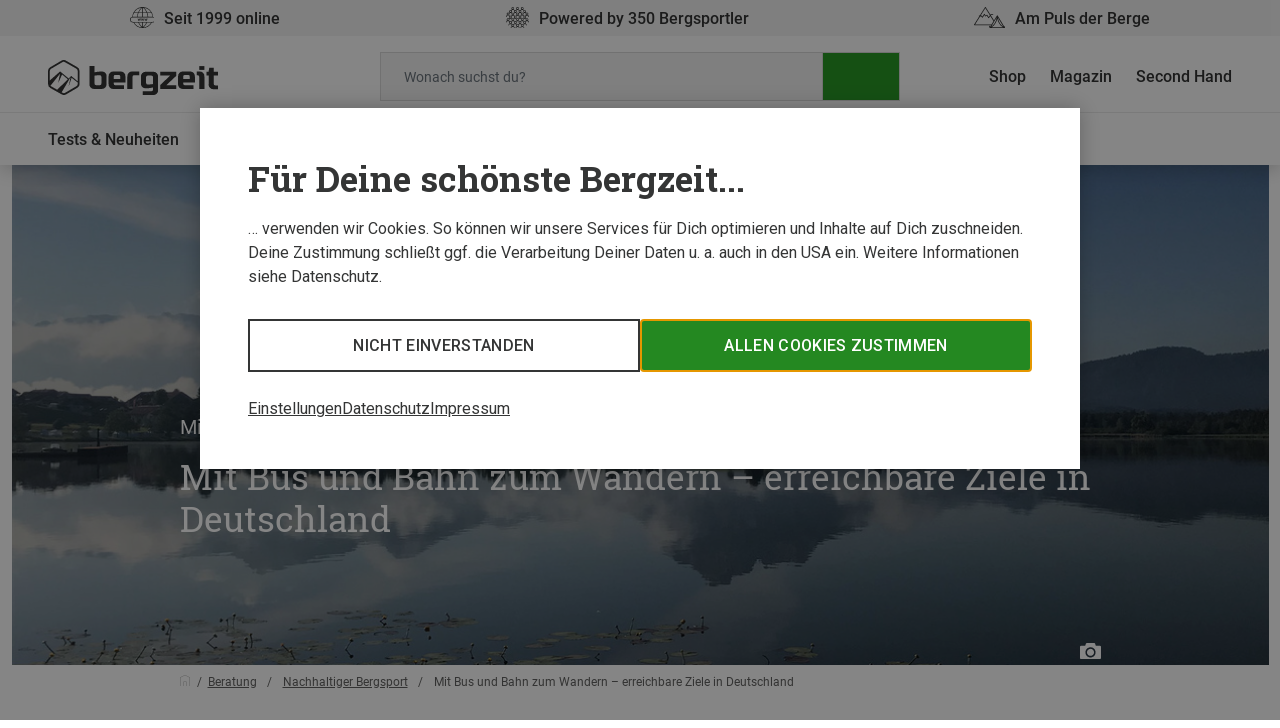

--- FILE ---
content_type: text/html; charset=UTF-8
request_url: https://www.bergzeit.at/magazin/oeffentliche-verkehrsmittel-wandern-deutschland/
body_size: 31513
content:
	<!doctype html>
<!--[if lt IE 9]><html class="no-js no-svg ie lt-ie9 lt-ie8 lt-ie7" lang="de-DE"> <![endif]-->
<!--[if IE 9]><html class="no-js no-svg ie ie9 lt-ie9 lt-ie8" lang="de-DE"> <![endif]-->
<!--[if gt IE 9]><!--><html class="no-js no-svg" lang="de-DE"> <!--<![endif]-->
<head>
    <meta charset="UTF-8" />
    <link rel="stylesheet" href="https://www.bergzeit.at/magazin/app/themes/bz-theme-2020/theme/style.css" type="text/css" media="screen" />
    <link rel="icon" type="image/x-icon" href="https://www.bergzeit.at/magazin/app/themes/bz-theme-2020/theme/static/images/favicon.ico">
    <meta http-equiv="Content-Type" content="text/html; charset=UTF-8" />
    <meta http-equiv="X-UA-Compatible" content="IE=edge">
    <meta name="viewport" content="width=device-width, initial-scale=1">
    <!-- Cookie Consent Banner -->
    <script>
    window.__gtm_id = 'GTM-NKB4VN4';
    </script>
    <script>
    let ctBase = "https:\/\/europe-west3-bergzeit.cloudfunctions.net\/consentless_ob_prod\/";
    let ccmLanguage = {"toggleDescription":"toggle","neccessaryFunctionality":"Notwendige","additionalFunctionality":"Einfache Interaktionen & Funktionalit\u00e4ten","userExperience":"Verbesserte Nutzererfahrung","rating":"Bewertung","targeting":"Targeting & Werbung","neccessaryFunctionalityDesc":"Diese Tracker setzen wir ein, um Vorg\u00e4nge zu erm\u00f6glichen, die f\u00fcr das Bereitstellen und Erbringen einer Leistung, die Du von uns verlangt hast, notwendig sind und erfordern daher nicht Deine Einwilligung.","additionalFunctionalityDesc":"Diese Tracker sind f\u00fcr einfache Interaktionen und Vorg\u00e4nge zust\u00e4ndig, die Dir den Zugang zu bestimmten Funktionen unseres Dienstes gew\u00e4hren und die Kommunikation mit uns erleichtern.","userExperienceDesc":"Durch diese Tracker k\u00f6nnen wir Dir ein verbesserte Nutzerfahrung bieten, indem wir Dir erweiterte M\u00f6glichkeiten zur Verwaltung Deiner Einstellungen und Funktionen zur Interaktion mit externen Netzwerken und Plattformen zur Verf\u00fcgung stellen..","ratingDesc":"Dank dieser Tracker k\u00f6nnen wir Onlinetraffic messen und Dein Verhalten analysieren, um unseren Dienst zu verbessern.","targetingDesc":"Durch diese Tracker k\u00f6nnen wir Dir verhaltensbasiert personalisierte Werbeinhalte pr\u00e4sentieren, sowie Werbeanzeigen verwalten, einblenden und nachverfolgen.","headline":"F\u00fcr Deine sch\u00f6nste Bergzeit...","headlineExtended":"Tracking-Einstellungen","textInitial":"\u2026 verwenden wir Cookies. So k\u00f6nnen wir unsere Services f\u00fcr Dich optimieren und Inhalte auf Dich zuschneiden. Deine Zustimmung schlie\u00dft ggf. die Verarbeitung Deiner Daten u. a. auch in den USA ein. Weitere Informationen siehe Datenschutz.","textInfo":"Wir verwenden Cookies, um Dir ein bestm\u00f6gliches Shopping-Erlebnis zu bieten. Einige davon sind essentiell, w\u00e4hrend Website Tracking-Technologien von Dritten uns helfen, unsere Website stetig zu verbessern und Werbung entsprechend Deiner Interessen anzuzeigen. Deine Auswahl kannst Du hier \u00fcberpr\u00fcfen und \u00e4ndern.","acceptAll":"Allen Cookies zustimmen","save":"Speichern","goBack":"Zur\u00fcck","dataPrivacyButton":"Datenschutzerkl\u00e4rung","openOption":"Beschreibung anzeigen","decline":"Nicht einverstanden","bottomLinksList":"<ul>\r\n\t<li><span id=\"advanced-options-handler\">Einstellungen<\/span><\/li>\r\n\t<li><span id=\"data-privacy-handler\">Datenschutz<\/span><\/li>\r\n\t<li><span id=\"imprint-handler\">Impressum<\/span><\/li>\r\n<\/ul>","privacyTeaserContainerId":"Datenschutz_2144","imprintTeaserContainerId":"Impressum_5238"};
    let localeShopUrl = "https:\/\/www.bergzeit.at\/";
    let shopUrl = localeShopUrl.substring(0,localeShopUrl.length-1)
    window.__cookieServiceConfig = { 
        baseUrl: shopUrl,
        privacyTeaserContainerId: ccmLanguage.privacyTeaserContainerId,
        imprintTeaserContainerId: ccmLanguage.imprintTeaserContainerId,
        translations: {
            'toggleDescription': ccmLanguage.toggleDescription,
            'neccessaryFunctionality': ccmLanguage.neccessaryFunctionality,
            'additionalFunctionality': ccmLanguage.additionalFunctionality,
            'userExperience': ccmLanguage.userExperience,
            'rating': ccmLanguage.rating,
            'targeting': ccmLanguage.targeting,
            'neccessaryFunctionalityDesc': ccmLanguage.neccessaryFunctionalityDesc,
            'additionalFunctionalityDesc': ccmLanguage.additionalFunctionalityDesc,
            'userExperienceDesc': ccmLanguage.userExperienceDesc,
            'ratingDesc': ccmLanguage.ratingDesc,
            'targetingDesc': ccmLanguage.targetingDesc,
            'headline': ccmLanguage.headline,
            'headlineExtended': ccmLanguage.headlineExtended,
            'textInitial': ccmLanguage.textInitial,
            'textInfo': ccmLanguage.textInfo,
            'acceptAll': ccmLanguage.acceptAll,
            'save': ccmLanguage.save,
            'goBack': ccmLanguage.goBack,
            'dataPrivacyButton': ccmLanguage.dataPrivacyButton,
            'openOption': ccmLanguage.openOption,
            'decline': ccmLanguage.decline,
            'bottomLinksList': ccmLanguage.bottomLinksList
        }
    };
    </script>
    <meta name='robots' content='index, follow, max-image-preview:large, max-snippet:-1, max-video-preview:-1' />

	<!-- This site is optimized with the Yoast SEO Premium plugin v18.1 (Yoast SEO v18.9) - https://yoast.com/wordpress/plugins/seo/ -->
	<title>Mit Bus und Bahn zum Wandern - erreichbare Ziele in Deutschland</title>
	<meta name="description" content="Diese Wanderungen sind mit dem Zug erreichbar ► Wandern mit Deutschlandticket &amp; Bergbus ✓ Tourentipps ab München, Stuttgart, Berlin, Frankfurt!" />
	<link rel="canonical" href="https://www.bergzeit.at/magazin/oeffentliche-verkehrsmittel-wandern-deutschland/" />
	<meta property="og:locale" content="de_DE" />
	<meta property="og:type" content="article" />
	<meta property="og:title" content="Mit Bus und Bahn zum Wandern - erreichbare Ziele in Deutschland" />
	<meta property="og:description" content="Diese Wanderungen sind mit dem Zug erreichbar ► Wandern mit Deutschlandticket &amp; Bergbus ✓ Tourentipps ab München, Stuttgart, Berlin, Frankfurt!" />
	<meta property="og:url" content="https://www.bergzeit.at/magazin/oeffentliche-verkehrsmittel-wandern-deutschland/" />
	<meta property="og:site_name" content="Bergzeit Magazin" />
	<meta property="article:publisher" content="https://www.facebook.com/bergzeit.detwi" />
	<meta property="article:published_time" content="2025-02-20T07:00:00+00:00" />
	<meta property="article:modified_time" content="2025-02-20T14:51:57+00:00" />
	<meta property="og:image" content="https://static.bergzeit.com/master/bergbus_titelbild-1653901757.jpg" />
	<meta property="og:image:width" content="1842" />
	<meta property="og:image:height" content="820" />
	<meta property="og:image:type" content="image/jpeg" />
	<meta name="twitter:label1" content="Written by" />
	<meta name="twitter:data1" content="Bergzeit Team" />
	<meta name="twitter:label2" content="Est. reading time" />
	<meta name="twitter:data2" content="8 Minuten" />
	<script type="application/ld+json" class="yoast-schema-graph">{"@context":"https://schema.org","@graph":[{"@type":"Organization","@id":"https://www.bergzeit.at/magazin/#organization","name":"Bergzeit","url":"https://www.bergzeit.at/magazin/","sameAs":["https://www.instagram.com/bergzeit/","https://www.linkedin.com/company/bergzeit","https://www.pinterest.de/bergzeit/","https://www.youtube.com/user/BergzeitTV","https://www.facebook.com/bergzeit.detwi","https://twitter.com/bergzeitinsta"],"logo":{"@type":"ImageObject","inLanguage":"de-DE","@id":"https://www.bergzeit.at/magazin/#/schema/logo/image/","url":"https://static.bergzeit.com/master/favicon-96x96-1657781545.png","contentUrl":"https://static.bergzeit.com/master/favicon-96x96-1657781545.png","width":96,"height":96,"caption":"Bergzeit"},"image":{"@id":"https://www.bergzeit.at/magazin/#/schema/logo/image/"}},{"@type":"WebSite","@id":"https://www.bergzeit.at/magazin/#website","url":"https://www.bergzeit.at/magazin/","name":"Bergzeit Magazin","description":"Touren, Berichte, Tests und Outdoor-Ausrüstung","publisher":{"@id":"https://www.bergzeit.at/magazin/#organization"},"potentialAction":[{"@type":"SearchAction","target":{"@type":"EntryPoint","urlTemplate":"https://www.bergzeit.at/magazin/?s={search_term_string}"},"query-input":"required name=search_term_string"}],"inLanguage":"de-DE"},{"@type":"ImageObject","inLanguage":"de-DE","@id":"https://www.bergzeit.at/magazin/oeffentliche-verkehrsmittel-wandern-deutschland/#primaryimage","url":"https://static.bergzeit.com/master/bergbus_titelbild-1653901757.jpg","contentUrl":"https://static.bergzeit.com/master/bergbus_titelbild-1653901757.jpg","width":1842,"height":820,"caption":"See Allgäu"},{"@type":"WebPage","@id":"https://www.bergzeit.at/magazin/oeffentliche-verkehrsmittel-wandern-deutschland/#webpage","url":"https://www.bergzeit.at/magazin/oeffentliche-verkehrsmittel-wandern-deutschland/","name":"Mit Bus und Bahn zum Wandern - erreichbare Ziele in Deutschland","isPartOf":{"@id":"https://www.bergzeit.at/magazin/#website"},"primaryImageOfPage":{"@id":"https://www.bergzeit.at/magazin/oeffentliche-verkehrsmittel-wandern-deutschland/#primaryimage"},"datePublished":"2025-02-20T07:00:00+00:00","dateModified":"2025-02-20T14:51:57+00:00","description":"Diese Wanderungen sind mit dem Zug erreichbar ► Wandern mit Deutschlandticket & Bergbus ✓ Tourentipps ab München, Stuttgart, Berlin, Frankfurt!","breadcrumb":{"@id":"https://www.bergzeit.at/magazin/oeffentliche-verkehrsmittel-wandern-deutschland/#breadcrumb"},"inLanguage":"de-DE","potentialAction":[{"@type":"ReadAction","target":["https://www.bergzeit.at/magazin/oeffentliche-verkehrsmittel-wandern-deutschland/"]}]},{"@type":"BreadcrumbList","@id":"https://www.bergzeit.at/magazin/oeffentliche-verkehrsmittel-wandern-deutschland/#breadcrumb","itemListElement":[{"@type":"ListItem","position":1,"name":"Home","item":"https://www.bergzeit.at/magazin/"},{"@type":"ListItem","position":2,"name":"Mit Bus und Bahn zum Wandern &#8211; erreichbare Ziele in Deutschland"}]},{"@type":"Article","@id":"https://www.bergzeit.at/magazin/oeffentliche-verkehrsmittel-wandern-deutschland/#article","isPartOf":{"@id":"https://www.bergzeit.at/magazin/oeffentliche-verkehrsmittel-wandern-deutschland/#webpage"},"author":{"@id":"https://www.bergzeit.at/magazin/#/schema/person/7bd7fee6eb438baa1331509c517ae0a2"},"headline":"Mit Bus und Bahn zum Wandern &#8211; erreichbare Ziele in Deutschland","datePublished":"2025-02-20T07:00:00+00:00","dateModified":"2025-02-20T14:51:57+00:00","mainEntityOfPage":{"@id":"https://www.bergzeit.at/magazin/oeffentliche-verkehrsmittel-wandern-deutschland/#webpage"},"wordCount":1484,"commentCount":0,"publisher":{"@id":"https://www.bergzeit.at/magazin/#organization"},"image":{"@id":"https://www.bergzeit.at/magazin/oeffentliche-verkehrsmittel-wandern-deutschland/#primaryimage"},"thumbnailUrl":"https://static.bergzeit.com/master/bergbus_titelbild-1653901757.jpg","articleSection":["Nachhaltiger Bergsport"],"inLanguage":"de-DE","potentialAction":[{"@type":"CommentAction","name":"Comment","target":["https://www.bergzeit.at/magazin/oeffentliche-verkehrsmittel-wandern-deutschland/#respond"]}]},{"@type":"Person","@id":"https://www.bergzeit.at/magazin/#/schema/person/7bd7fee6eb438baa1331509c517ae0a2","name":"Bergzeit Team","description":"Über 400 Kolleginnen und Kollegen sind im Bergzeit Team im Einsatz. Ob bei Bergzeit Outdoor in Gmund, bei Bergzeit Alpin in Holzkirchen oder im zentralen Verwaltungsgebäude in Otterfing - unser Team vereint die Leidenschaft für Draußen und eine Begeisterung für hochwertige und verlässliche Bergsport-Ausrüstung.","sameAs":["https://twitter.com/Judith"],"url":"https://www.bergzeit.at/magazin/author/bergzeit/"}]}</script>
	<!-- / Yoast SEO Premium plugin. -->


<link rel='dns-prefetch' href='//www.bergzeit.at' />
<link rel='dns-prefetch' href='//www.google.com' />
<script type="text/javascript">
window._wpemojiSettings = {"baseUrl":"https:\/\/s.w.org\/images\/core\/emoji\/13.1.0\/72x72\/","ext":".png","svgUrl":false,"svgExt":".svg","source":{"concatemoji":"https:\/\/www.bergzeit.at\/magazin\/wp\/wp-includes\/js\/wp-emoji-release.min.js?ver=5.9.10"}};
/*! This file is auto-generated */
!function(e,a,t){var n,r,o,i=a.createElement("canvas"),p=i.getContext&&i.getContext("2d");function s(e,t){var a=String.fromCharCode;p.clearRect(0,0,i.width,i.height),p.fillText(a.apply(this,e),0,0);e=i.toDataURL();return p.clearRect(0,0,i.width,i.height),p.fillText(a.apply(this,t),0,0),e===i.toDataURL()}function c(e){var t=a.createElement("script");t.src=e,t.defer=t.type="text/javascript",a.getElementsByTagName("head")[0].appendChild(t)}for(o=Array("flag","emoji"),t.supports={everything:!0,everythingExceptFlag:!0},r=0;r<o.length;r++)t.supports[o[r]]=function(e){if(!p||!p.fillText)return!1;switch(p.textBaseline="top",p.font="600 32px Arial",e){case"flag":return s([127987,65039,8205,9895,65039],[127987,65039,8203,9895,65039])?!1:!s([55356,56826,55356,56819],[55356,56826,8203,55356,56819])&&!s([55356,57332,56128,56423,56128,56418,56128,56421,56128,56430,56128,56423,56128,56447],[55356,57332,8203,56128,56423,8203,56128,56418,8203,56128,56421,8203,56128,56430,8203,56128,56423,8203,56128,56447]);case"emoji":return!s([10084,65039,8205,55357,56613],[10084,65039,8203,55357,56613])}return!1}(o[r]),t.supports.everything=t.supports.everything&&t.supports[o[r]],"flag"!==o[r]&&(t.supports.everythingExceptFlag=t.supports.everythingExceptFlag&&t.supports[o[r]]);t.supports.everythingExceptFlag=t.supports.everythingExceptFlag&&!t.supports.flag,t.DOMReady=!1,t.readyCallback=function(){t.DOMReady=!0},t.supports.everything||(n=function(){t.readyCallback()},a.addEventListener?(a.addEventListener("DOMContentLoaded",n,!1),e.addEventListener("load",n,!1)):(e.attachEvent("onload",n),a.attachEvent("onreadystatechange",function(){"complete"===a.readyState&&t.readyCallback()})),(n=t.source||{}).concatemoji?c(n.concatemoji):n.wpemoji&&n.twemoji&&(c(n.twemoji),c(n.wpemoji)))}(window,document,window._wpemojiSettings);
</script>
<style type="text/css">
img.wp-smiley,
img.emoji {
	display: inline !important;
	border: none !important;
	box-shadow: none !important;
	height: 1em !important;
	width: 1em !important;
	margin: 0 0.07em !important;
	vertical-align: -0.1em !important;
	background: none !important;
	padding: 0 !important;
}
</style>
	<link rel='stylesheet' id='wp-block-library-css'  href='https://www.bergzeit.at/magazin/wp/wp-includes/css/dist/block-library/style.min.css?ver=5.9.10' type='text/css' media='all' />
<style id='global-styles-inline-css' type='text/css'>
body{--wp--preset--color--black: #000000;--wp--preset--color--cyan-bluish-gray: #abb8c3;--wp--preset--color--white: #ffffff;--wp--preset--color--pale-pink: #f78da7;--wp--preset--color--vivid-red: #cf2e2e;--wp--preset--color--luminous-vivid-orange: #ff6900;--wp--preset--color--luminous-vivid-amber: #fcb900;--wp--preset--color--light-green-cyan: #7bdcb5;--wp--preset--color--vivid-green-cyan: #00d084;--wp--preset--color--pale-cyan-blue: #8ed1fc;--wp--preset--color--vivid-cyan-blue: #0693e3;--wp--preset--color--vivid-purple: #9b51e0;--wp--preset--gradient--vivid-cyan-blue-to-vivid-purple: linear-gradient(135deg,rgba(6,147,227,1) 0%,rgb(155,81,224) 100%);--wp--preset--gradient--light-green-cyan-to-vivid-green-cyan: linear-gradient(135deg,rgb(122,220,180) 0%,rgb(0,208,130) 100%);--wp--preset--gradient--luminous-vivid-amber-to-luminous-vivid-orange: linear-gradient(135deg,rgba(252,185,0,1) 0%,rgba(255,105,0,1) 100%);--wp--preset--gradient--luminous-vivid-orange-to-vivid-red: linear-gradient(135deg,rgba(255,105,0,1) 0%,rgb(207,46,46) 100%);--wp--preset--gradient--very-light-gray-to-cyan-bluish-gray: linear-gradient(135deg,rgb(238,238,238) 0%,rgb(169,184,195) 100%);--wp--preset--gradient--cool-to-warm-spectrum: linear-gradient(135deg,rgb(74,234,220) 0%,rgb(151,120,209) 20%,rgb(207,42,186) 40%,rgb(238,44,130) 60%,rgb(251,105,98) 80%,rgb(254,248,76) 100%);--wp--preset--gradient--blush-light-purple: linear-gradient(135deg,rgb(255,206,236) 0%,rgb(152,150,240) 100%);--wp--preset--gradient--blush-bordeaux: linear-gradient(135deg,rgb(254,205,165) 0%,rgb(254,45,45) 50%,rgb(107,0,62) 100%);--wp--preset--gradient--luminous-dusk: linear-gradient(135deg,rgb(255,203,112) 0%,rgb(199,81,192) 50%,rgb(65,88,208) 100%);--wp--preset--gradient--pale-ocean: linear-gradient(135deg,rgb(255,245,203) 0%,rgb(182,227,212) 50%,rgb(51,167,181) 100%);--wp--preset--gradient--electric-grass: linear-gradient(135deg,rgb(202,248,128) 0%,rgb(113,206,126) 100%);--wp--preset--gradient--midnight: linear-gradient(135deg,rgb(2,3,129) 0%,rgb(40,116,252) 100%);--wp--preset--duotone--dark-grayscale: url('#wp-duotone-dark-grayscale');--wp--preset--duotone--grayscale: url('#wp-duotone-grayscale');--wp--preset--duotone--purple-yellow: url('#wp-duotone-purple-yellow');--wp--preset--duotone--blue-red: url('#wp-duotone-blue-red');--wp--preset--duotone--midnight: url('#wp-duotone-midnight');--wp--preset--duotone--magenta-yellow: url('#wp-duotone-magenta-yellow');--wp--preset--duotone--purple-green: url('#wp-duotone-purple-green');--wp--preset--duotone--blue-orange: url('#wp-duotone-blue-orange');--wp--preset--font-size--small: 13px;--wp--preset--font-size--medium: 20px;--wp--preset--font-size--large: 36px;--wp--preset--font-size--x-large: 42px;}.has-black-color{color: var(--wp--preset--color--black) !important;}.has-cyan-bluish-gray-color{color: var(--wp--preset--color--cyan-bluish-gray) !important;}.has-white-color{color: var(--wp--preset--color--white) !important;}.has-pale-pink-color{color: var(--wp--preset--color--pale-pink) !important;}.has-vivid-red-color{color: var(--wp--preset--color--vivid-red) !important;}.has-luminous-vivid-orange-color{color: var(--wp--preset--color--luminous-vivid-orange) !important;}.has-luminous-vivid-amber-color{color: var(--wp--preset--color--luminous-vivid-amber) !important;}.has-light-green-cyan-color{color: var(--wp--preset--color--light-green-cyan) !important;}.has-vivid-green-cyan-color{color: var(--wp--preset--color--vivid-green-cyan) !important;}.has-pale-cyan-blue-color{color: var(--wp--preset--color--pale-cyan-blue) !important;}.has-vivid-cyan-blue-color{color: var(--wp--preset--color--vivid-cyan-blue) !important;}.has-vivid-purple-color{color: var(--wp--preset--color--vivid-purple) !important;}.has-black-background-color{background-color: var(--wp--preset--color--black) !important;}.has-cyan-bluish-gray-background-color{background-color: var(--wp--preset--color--cyan-bluish-gray) !important;}.has-white-background-color{background-color: var(--wp--preset--color--white) !important;}.has-pale-pink-background-color{background-color: var(--wp--preset--color--pale-pink) !important;}.has-vivid-red-background-color{background-color: var(--wp--preset--color--vivid-red) !important;}.has-luminous-vivid-orange-background-color{background-color: var(--wp--preset--color--luminous-vivid-orange) !important;}.has-luminous-vivid-amber-background-color{background-color: var(--wp--preset--color--luminous-vivid-amber) !important;}.has-light-green-cyan-background-color{background-color: var(--wp--preset--color--light-green-cyan) !important;}.has-vivid-green-cyan-background-color{background-color: var(--wp--preset--color--vivid-green-cyan) !important;}.has-pale-cyan-blue-background-color{background-color: var(--wp--preset--color--pale-cyan-blue) !important;}.has-vivid-cyan-blue-background-color{background-color: var(--wp--preset--color--vivid-cyan-blue) !important;}.has-vivid-purple-background-color{background-color: var(--wp--preset--color--vivid-purple) !important;}.has-black-border-color{border-color: var(--wp--preset--color--black) !important;}.has-cyan-bluish-gray-border-color{border-color: var(--wp--preset--color--cyan-bluish-gray) !important;}.has-white-border-color{border-color: var(--wp--preset--color--white) !important;}.has-pale-pink-border-color{border-color: var(--wp--preset--color--pale-pink) !important;}.has-vivid-red-border-color{border-color: var(--wp--preset--color--vivid-red) !important;}.has-luminous-vivid-orange-border-color{border-color: var(--wp--preset--color--luminous-vivid-orange) !important;}.has-luminous-vivid-amber-border-color{border-color: var(--wp--preset--color--luminous-vivid-amber) !important;}.has-light-green-cyan-border-color{border-color: var(--wp--preset--color--light-green-cyan) !important;}.has-vivid-green-cyan-border-color{border-color: var(--wp--preset--color--vivid-green-cyan) !important;}.has-pale-cyan-blue-border-color{border-color: var(--wp--preset--color--pale-cyan-blue) !important;}.has-vivid-cyan-blue-border-color{border-color: var(--wp--preset--color--vivid-cyan-blue) !important;}.has-vivid-purple-border-color{border-color: var(--wp--preset--color--vivid-purple) !important;}.has-vivid-cyan-blue-to-vivid-purple-gradient-background{background: var(--wp--preset--gradient--vivid-cyan-blue-to-vivid-purple) !important;}.has-light-green-cyan-to-vivid-green-cyan-gradient-background{background: var(--wp--preset--gradient--light-green-cyan-to-vivid-green-cyan) !important;}.has-luminous-vivid-amber-to-luminous-vivid-orange-gradient-background{background: var(--wp--preset--gradient--luminous-vivid-amber-to-luminous-vivid-orange) !important;}.has-luminous-vivid-orange-to-vivid-red-gradient-background{background: var(--wp--preset--gradient--luminous-vivid-orange-to-vivid-red) !important;}.has-very-light-gray-to-cyan-bluish-gray-gradient-background{background: var(--wp--preset--gradient--very-light-gray-to-cyan-bluish-gray) !important;}.has-cool-to-warm-spectrum-gradient-background{background: var(--wp--preset--gradient--cool-to-warm-spectrum) !important;}.has-blush-light-purple-gradient-background{background: var(--wp--preset--gradient--blush-light-purple) !important;}.has-blush-bordeaux-gradient-background{background: var(--wp--preset--gradient--blush-bordeaux) !important;}.has-luminous-dusk-gradient-background{background: var(--wp--preset--gradient--luminous-dusk) !important;}.has-pale-ocean-gradient-background{background: var(--wp--preset--gradient--pale-ocean) !important;}.has-electric-grass-gradient-background{background: var(--wp--preset--gradient--electric-grass) !important;}.has-midnight-gradient-background{background: var(--wp--preset--gradient--midnight) !important;}.has-small-font-size{font-size: var(--wp--preset--font-size--small) !important;}.has-medium-font-size{font-size: var(--wp--preset--font-size--medium) !important;}.has-large-font-size{font-size: var(--wp--preset--font-size--large) !important;}.has-x-large-font-size{font-size: var(--wp--preset--font-size--x-large) !important;}
</style>
<link rel='stylesheet' id='wpdiscuz-frontend-css-css'  href='https://www.bergzeit.at/magazin/app/plugins/wpdiscuz/themes/default/style.css?ver=7.6.24' type='text/css' media='all' />
<style id='wpdiscuz-frontend-css-inline-css' type='text/css'>
 #wpdcom .wpd-blog-administrator .wpd-comment-label{color:#ffffff;background-color:#299926;border:none}#wpdcom .wpd-blog-administrator .wpd-comment-author, #wpdcom .wpd-blog-administrator .wpd-comment-author a{color:#299926}#wpdcom.wpd-layout-1 .wpd-comment .wpd-blog-administrator .wpd-avatar img{border-color:#299926}#wpdcom.wpd-layout-2 .wpd-comment.wpd-reply .wpd-comment-wrap.wpd-blog-administrator{border-left:3px solid #299926}#wpdcom.wpd-layout-2 .wpd-comment .wpd-blog-administrator .wpd-avatar img{border-bottom-color:#299926}#wpdcom.wpd-layout-3 .wpd-blog-administrator .wpd-comment-subheader{border-top:1px dashed #299926}#wpdcom.wpd-layout-3 .wpd-reply .wpd-blog-administrator .wpd-comment-right{border-left:1px solid #299926}#wpdcom .wpd-blog-editor .wpd-comment-label{color:#ffffff;background-color:#299926;border:none}#wpdcom .wpd-blog-editor .wpd-comment-author, #wpdcom .wpd-blog-editor .wpd-comment-author a{color:#299926}#wpdcom.wpd-layout-1 .wpd-comment .wpd-blog-editor .wpd-avatar img{border-color:#299926}#wpdcom.wpd-layout-2 .wpd-comment.wpd-reply .wpd-comment-wrap.wpd-blog-editor{border-left:3px solid #299926}#wpdcom.wpd-layout-2 .wpd-comment .wpd-blog-editor .wpd-avatar img{border-bottom-color:#299926}#wpdcom.wpd-layout-3 .wpd-blog-editor .wpd-comment-subheader{border-top:1px dashed #299926}#wpdcom.wpd-layout-3 .wpd-reply .wpd-blog-editor .wpd-comment-right{border-left:1px solid #299926}#wpdcom .wpd-blog-author .wpd-comment-label{color:#ffffff;background-color:#299926;border:none}#wpdcom .wpd-blog-author .wpd-comment-author, #wpdcom .wpd-blog-author .wpd-comment-author a{color:#299926}#wpdcom.wpd-layout-1 .wpd-comment .wpd-blog-author .wpd-avatar img{border-color:#299926}#wpdcom.wpd-layout-2 .wpd-comment .wpd-blog-author .wpd-avatar img{border-bottom-color:#299926}#wpdcom.wpd-layout-3 .wpd-blog-author .wpd-comment-subheader{border-top:1px dashed #299926}#wpdcom.wpd-layout-3 .wpd-reply .wpd-blog-author .wpd-comment-right{border-left:1px solid #299926}#wpdcom .wpd-blog-contributor .wpd-comment-label{color:#ffffff;background-color:#299926;border:none}#wpdcom .wpd-blog-contributor .wpd-comment-author, #wpdcom .wpd-blog-contributor .wpd-comment-author a{color:#299926}#wpdcom.wpd-layout-1 .wpd-comment .wpd-blog-contributor .wpd-avatar img{border-color:#299926}#wpdcom.wpd-layout-2 .wpd-comment .wpd-blog-contributor .wpd-avatar img{border-bottom-color:#299926}#wpdcom.wpd-layout-3 .wpd-blog-contributor .wpd-comment-subheader{border-top:1px dashed #299926}#wpdcom.wpd-layout-3 .wpd-reply .wpd-blog-contributor .wpd-comment-right{border-left:1px solid #299926}#wpdcom .wpd-blog-subscriber .wpd-comment-label{color:#ffffff;background-color:#299926;border:none}#wpdcom .wpd-blog-subscriber .wpd-comment-author, #wpdcom .wpd-blog-subscriber .wpd-comment-author a{color:#299926}#wpdcom.wpd-layout-2 .wpd-comment .wpd-blog-subscriber .wpd-avatar img{border-bottom-color:#299926}#wpdcom.wpd-layout-3 .wpd-blog-subscriber .wpd-comment-subheader{border-top:1px dashed #299926}#wpdcom .wpd-blog-wpseo_manager .wpd-comment-label{color:#ffffff;background-color:#299926;border:none}#wpdcom .wpd-blog-wpseo_manager .wpd-comment-author, #wpdcom .wpd-blog-wpseo_manager .wpd-comment-author a{color:#299926}#wpdcom.wpd-layout-1 .wpd-comment .wpd-blog-wpseo_manager .wpd-avatar img{border-color:#299926}#wpdcom.wpd-layout-2 .wpd-comment .wpd-blog-wpseo_manager .wpd-avatar img{border-bottom-color:#299926}#wpdcom.wpd-layout-3 .wpd-blog-wpseo_manager .wpd-comment-subheader{border-top:1px dashed #299926}#wpdcom.wpd-layout-3 .wpd-reply .wpd-blog-wpseo_manager .wpd-comment-right{border-left:1px solid #299926}#wpdcom .wpd-blog-wpseo_editor .wpd-comment-label{color:#ffffff;background-color:#299926;border:none}#wpdcom .wpd-blog-wpseo_editor .wpd-comment-author, #wpdcom .wpd-blog-wpseo_editor .wpd-comment-author a{color:#299926}#wpdcom.wpd-layout-1 .wpd-comment .wpd-blog-wpseo_editor .wpd-avatar img{border-color:#299926}#wpdcom.wpd-layout-2 .wpd-comment .wpd-blog-wpseo_editor .wpd-avatar img{border-bottom-color:#299926}#wpdcom.wpd-layout-3 .wpd-blog-wpseo_editor .wpd-comment-subheader{border-top:1px dashed #299926}#wpdcom.wpd-layout-3 .wpd-reply .wpd-blog-wpseo_editor .wpd-comment-right{border-left:1px solid #299926}#wpdcom .wpd-blog-post_author .wpd-comment-label{color:#ffffff;background-color:#299926;border:none}#wpdcom .wpd-blog-post_author .wpd-comment-author, #wpdcom .wpd-blog-post_author .wpd-comment-author a{color:#299926}#wpdcom .wpd-blog-post_author .wpd-avatar img{border-color:#299926}#wpdcom.wpd-layout-1 .wpd-comment .wpd-blog-post_author .wpd-avatar img{border-color:#299926}#wpdcom.wpd-layout-2 .wpd-comment.wpd-reply .wpd-comment-wrap.wpd-blog-post_author{border-left:3px solid #299926}#wpdcom.wpd-layout-2 .wpd-comment .wpd-blog-post_author .wpd-avatar img{border-bottom-color:#299926}#wpdcom.wpd-layout-3 .wpd-blog-post_author .wpd-comment-subheader{border-top:1px dashed #299926}#wpdcom.wpd-layout-3 .wpd-reply .wpd-blog-post_author .wpd-comment-right{border-left:1px solid #299926}#wpdcom .wpd-blog-guest .wpd-comment-label{color:#ffffff;background-color:#299926;border:none}#wpdcom .wpd-blog-guest .wpd-comment-author, #wpdcom .wpd-blog-guest .wpd-comment-author a{color:#299926}#wpdcom.wpd-layout-3 .wpd-blog-guest .wpd-comment-subheader{border-top:1px dashed #299926}#comments, #respond, .comments-area, #wpdcom{}#wpdcom .ql-editor > *{color:#626261}#wpdcom .ql-editor::before{}#wpdcom .ql-toolbar{border:1px solid #b2b2b2;border-top:none}#wpdcom .ql-container{border:1px solid #b2b2b2;border-bottom:none}#wpdcom .wpd-form-row .wpdiscuz-item input[type="text"], #wpdcom .wpd-form-row .wpdiscuz-item input[type="email"], #wpdcom .wpd-form-row .wpdiscuz-item input[type="url"], #wpdcom .wpd-form-row .wpdiscuz-item input[type="color"], #wpdcom .wpd-form-row .wpdiscuz-item input[type="date"], #wpdcom .wpd-form-row .wpdiscuz-item input[type="datetime"], #wpdcom .wpd-form-row .wpdiscuz-item input[type="datetime-local"], #wpdcom .wpd-form-row .wpdiscuz-item input[type="month"], #wpdcom .wpd-form-row .wpdiscuz-item input[type="number"], #wpdcom .wpd-form-row .wpdiscuz-item input[type="time"], #wpdcom textarea, #wpdcom select{border:1px solid #b2b2b2;color:#343535}#wpdcom .wpd-form-row .wpdiscuz-item textarea{border:1px solid #b2b2b2}#wpdcom input::placeholder, #wpdcom textarea::placeholder, #wpdcom input::-moz-placeholder, #wpdcom textarea::-webkit-input-placeholder{}#wpdcom .wpd-comment-text{color:#343535}#wpdcom .wpd-thread-head .wpd-thread-info{border-bottom:2px solid #299926}#wpdcom .wpd-thread-head .wpd-thread-info.wpd-reviews-tab svg{fill:#299926}#wpdcom .wpd-thread-head .wpdiscuz-user-settings{border-bottom:2px solid #299926}#wpdcom .wpd-thread-head .wpdiscuz-user-settings:hover{color:#299926}#wpdcom .wpd-comment .wpd-follow-link:hover{color:#299926}#wpdcom .wpd-comment-status .wpd-sticky{color:#299926}#wpdcom .wpd-thread-filter .wpdf-active{color:#299926;border-bottom-color:#299926}#wpdcom .wpd-comment-info-bar{border:1px dashed #54ae52;background:#eaf5ea}#wpdcom .wpd-comment-info-bar .wpd-current-view i{color:#299926}#wpdcom .wpd-filter-view-all:hover{background:#299926}#wpdcom .wpdiscuz-item .wpdiscuz-rating > label{color:#DDDDDD}#wpdcom .wpdiscuz-item .wpdiscuz-rating:not(:checked) > label:hover, .wpdiscuz-rating:not(:checked) > label:hover ~ label{}#wpdcom .wpdiscuz-item .wpdiscuz-rating > input ~ label:hover, #wpdcom .wpdiscuz-item .wpdiscuz-rating > input:not(:checked) ~ label:hover ~ label, #wpdcom .wpdiscuz-item .wpdiscuz-rating > input:not(:checked) ~ label:hover ~ label{color:#FFED85}#wpdcom .wpdiscuz-item .wpdiscuz-rating > input:checked ~ label:hover, #wpdcom .wpdiscuz-item .wpdiscuz-rating > input:checked ~ label:hover, #wpdcom .wpdiscuz-item .wpdiscuz-rating > label:hover ~ input:checked ~ label, #wpdcom .wpdiscuz-item .wpdiscuz-rating > input:checked + label:hover ~ label, #wpdcom .wpdiscuz-item .wpdiscuz-rating > input:checked ~ label:hover ~ label, .wpd-custom-field .wcf-active-star, #wpdcom .wpdiscuz-item .wpdiscuz-rating > input:checked ~ label{color:#FFD700}#wpd-post-rating .wpd-rating-wrap .wpd-rating-stars svg .wpd-star{fill:#DDDDDD}#wpd-post-rating .wpd-rating-wrap .wpd-rating-stars svg .wpd-active{fill:#FFD700}#wpd-post-rating .wpd-rating-wrap .wpd-rate-starts svg .wpd-star{fill:#DDDDDD}#wpd-post-rating .wpd-rating-wrap .wpd-rate-starts:hover svg .wpd-star{fill:#FFED85}#wpd-post-rating.wpd-not-rated .wpd-rating-wrap .wpd-rate-starts svg:hover ~ svg .wpd-star{fill:#DDDDDD}.wpdiscuz-post-rating-wrap .wpd-rating .wpd-rating-wrap .wpd-rating-stars svg .wpd-star{fill:#DDDDDD}.wpdiscuz-post-rating-wrap .wpd-rating .wpd-rating-wrap .wpd-rating-stars svg .wpd-active{fill:#FFD700}#wpdcom .wpd-comment .wpd-follow-active{color:#ff7a00}#wpdcom .page-numbers{color:#555;border:#555 1px solid}#wpdcom span.current{background:#555}#wpdcom.wpd-layout-1 .wpd-new-loaded-comment > .wpd-comment-wrap > .wpd-comment-right{background:#cedfc1}#wpdcom.wpd-layout-2 .wpd-new-loaded-comment.wpd-comment > .wpd-comment-wrap > .wpd-comment-right{background:#cedfc1}#wpdcom.wpd-layout-2 .wpd-new-loaded-comment.wpd-comment.wpd-reply > .wpd-comment-wrap > .wpd-comment-right{background:transparent}#wpdcom.wpd-layout-2 .wpd-new-loaded-comment.wpd-comment.wpd-reply > .wpd-comment-wrap{background:#cedfc1}#wpdcom.wpd-layout-3 .wpd-new-loaded-comment.wpd-comment > .wpd-comment-wrap > .wpd-comment-right{background:#cedfc1}#wpdcom .wpd-follow:hover i, #wpdcom .wpd-unfollow:hover i, #wpdcom .wpd-comment .wpd-follow-active:hover i{color:#299926}#wpdcom .wpdiscuz-readmore{cursor:pointer;color:#299926}.wpd-custom-field .wcf-pasiv-star, #wpcomm .wpdiscuz-item .wpdiscuz-rating > label{color:#DDDDDD}.wpd-wrapper .wpd-list-item.wpd-active{border-top:3px solid #299926}#wpdcom.wpd-layout-2 .wpd-comment.wpd-reply.wpd-unapproved-comment .wpd-comment-wrap{border-left:3px solid #cedfc1}#wpdcom.wpd-layout-3 .wpd-comment.wpd-reply.wpd-unapproved-comment .wpd-comment-right{border-left:1px solid #cedfc1}#wpdcom .wpd-prim-button{background-color:#299926;color:#FFFFFF}#wpdcom .wpd_label__check i.wpdicon-on{color:#299926;border:1px solid #94cc93}#wpd-bubble-wrapper #wpd-bubble-all-comments-count{color:#299926}#wpd-bubble-wrapper > div{background-color:#299926}#wpd-bubble-wrapper > #wpd-bubble #wpd-bubble-add-message{background-color:#299926}#wpd-bubble-wrapper > #wpd-bubble #wpd-bubble-add-message::before{border-left-color:#299926;border-right-color:#299926}#wpd-bubble-wrapper.wpd-right-corner > #wpd-bubble #wpd-bubble-add-message::before{border-left-color:#299926;border-right-color:#299926}.wpd-inline-icon-wrapper path.wpd-inline-icon-first{fill:#299926}.wpd-inline-icon-count{background-color:#299926}.wpd-inline-icon-count::before{border-right-color:#299926}.wpd-inline-form-wrapper::before{border-bottom-color:#299926}.wpd-inline-form-question{background-color:#299926}.wpd-inline-form{background-color:#299926}.wpd-last-inline-comments-wrapper{border-color:#299926}.wpd-last-inline-comments-wrapper::before{border-bottom-color:#299926}.wpd-last-inline-comments-wrapper .wpd-view-all-inline-comments{background:#299926}.wpd-last-inline-comments-wrapper .wpd-view-all-inline-comments:hover,.wpd-last-inline-comments-wrapper .wpd-view-all-inline-comments:active,.wpd-last-inline-comments-wrapper .wpd-view-all-inline-comments:focus{background-color:#299926}#wpdcom .ql-snow .ql-tooltip[data-mode="link"]::before{content:"Enter link:"}#wpdcom .ql-snow .ql-tooltip.ql-editing a.ql-action::after{content:"Speichern"}.comments-area{width:auto}.wpd-bottom-custom-fields{display:none}
</style>
<link rel='stylesheet' id='wpdiscuz-fa-css'  href='https://www.bergzeit.at/magazin/app/plugins/wpdiscuz/assets/third-party/font-awesome-5.13.0/css/fa.min.css?ver=7.6.24' type='text/css' media='all' />
<link rel='stylesheet' id='wpdiscuz-combo-css-css'  href='https://www.bergzeit.at/magazin/app/plugins/wpdiscuz/assets/css/wpdiscuz-combo-no_quill.min.css?ver=5.9.10' type='text/css' media='all' />
<link rel='stylesheet' id='theme-styles-css'  href='https://www.bergzeit.at/magazin/app/themes/bz-theme-2020/theme/static/main.css?ver=1769212659' type='text/css' media='all' />
<link rel='stylesheet' id='tablepress-default-css'  href='https://www.bergzeit.at/magazin/app/tablepress-combined.min.css?ver=7' type='text/css' media='all' />
<link rel='stylesheet' id='tablepress-responsive-tables-css'  href='https://www.bergzeit.at/magazin/app/plugins/tablepress-responsive-tables/css/tablepress-responsive.min.css?ver=1.8' type='text/css' media='all' />
<link rel='stylesheet' id='wp-featherlight-css'  href='https://www.bergzeit.at/magazin/app/plugins/wp-featherlight/css/wp-featherlight.min.css?ver=1.3.4' type='text/css' media='all' />
<script type='text/javascript' src='https://www.bergzeit.at/magazin/wp/wp-includes/js/jquery/jquery.min.js?ver=3.6.0' id='jquery-core-js'></script>
<script type='text/javascript' src='https://www.bergzeit.at/magazin/wp/wp-includes/js/jquery/jquery-migrate.min.js?ver=3.3.2' id='jquery-migrate-js'></script>
<script type="text/javascript">document.documentElement.className += " js";</script>
<link rel="alternate" hreflang="de-AT" href="https://www.bergzeit.at/magazin/oeffentliche-verkehrsmittel-wandern-deutschland/" /><link rel="alternate" hreflang="de-CH" href="https://www.bergzeit.ch/magazin/oeffentliche-verkehrsmittel-wandern-deutschland/" /><link rel="alternate" hreflang="de-DE" href="https://www.bergzeit.de/magazin/oeffentliche-verkehrsmittel-wandern-deutschland/" />
		</head>

<body  class="post-template-default single single-post postid-214162 single-format-standard wp-featherlight-captions" id="api-content-wrapper" data-template="base.twig">
	<!-- Google Tag Manager (noscript) -->
	<noscript><iframe src="https://www.googletagmanager.com/ns.html?id=GTM-NKB4VN4"
	height="0" width="0" style="display:none;visibility:hidden"></iframe></noscript>
	<!-- End Google Tag Manager (noscript) -->
	<div id="cookieModal" style="display: none;"></div>
	<div id="magazin-content">
	<div class="post-template-default single single-post postid-214162 single-format-standard wp-featherlight-captions magazin-body">
	<div> 	<header class="main-header" id="main-header">
    <span id="mobile-scroll-container">
    <div class="row">
        <div class="usp-container">
            <ul>
            <li class="">
                <div class="seit_1999_online_gray icon"></div><div class="text">Seit 1999 online </div>
            </li>
            <li class="">
                <div class="powered_by_gray icon"></div><div class="text">Powered by 350 Bergsportler </div>
            </li>
            <li class="">
                <div class="am_puls_der_berge_gray icon"></div><div class="text">Am Puls der Berge </div>
            </li>
            </ul>
        </div>
    </div>
    <div id="navbar_top_search" class="row primary_nav">
    <div class="wrapper search-container">
        <a href="/magazin/" class="bergzeit_logo"></a>
        <div class="search-field">
                <div class="burger_menu">
          <a href="javascript:void(0);"  onclick="toggleBurgerNav()">
          <input type="checkbox" id="burger-menu-input"/>
                <span></span>
                <span></span>
                <span></span>
            </a>
        </div>
            <form role="search" id="search-group" class="input-group mb-3">
                <input type="search" id="search-query" class="form-control" placeholder="Wonach suchst du?" aria-label="Recipient's username" aria-describedby="basic-addon2">
                <div class="input-group-append">
                <button class="btn btn-primary" type="submit"><div class="icon_lupe"></div></button>
                </div>
            </form>
        </div>
        </div>
    </div>
    <div class="mobile-nav-platform-wrapper">
                    <a href="/" class=" menu-item menu-item-type-custom menu-item-object-custom menu-item-206479 mobile-nav-platform"  onclick='dlfClick("mag_nav_Shop")'>
                <span class="href-title">Shop</span>
            </a>
                    <a href="/magazin/" class=" menu-item menu-item-type-custom menu-item-object-custom menu-item-271394 mobile-nav-platform"  onclick='dlfClick("mag_nav_Magazin")'>
                <span class="href-title">Magazin</span>
            </a>
                    <a href="/magazin-reuse-headernavigation/" class=" menu-item menu-item-type-custom menu-item-object-custom menu-item-210493 mobile-nav-platform"  onclick='dlfClick("mag_nav_Second Hand")'>
                <span class="href-title">Second Hand</span>
            </a>
            </div>
    <div id="navbar_top_navigation" class="row">
        <div class="wrapper nav-container">
            <nav id="nav-main" class="nav-main" role="navigation">
            <ul>
                                                <li class=" menu-item menu-item-type-taxonomy menu-item-object-category menu-item-206497 menu-item-has-children ">
                        <a href="https://www.bergzeit.at/magazin/test-testsieger/" class="" onclick='dlfClick("mag_nav_Tests &amp; Neuheiten")'>
                        <span class="href-title">Tests &amp; Neuheiten</span>
                        <div class="arrow-right"></div>
                        </a>
                    </li>
                                                                <li class=" menu-item menu-item-type-taxonomy menu-item-object-category menu-item-206514 menu-item-has-children ">
                        <a href="https://www.bergzeit.at/magazin/touren-und-reisen/" class="" onclick='dlfClick("mag_nav_Touren &amp; Reisen")'>
                        <span class="href-title">Touren &amp; Reisen</span>
                        <div class="arrow-right"></div>
                        </a>
                    </li>
                                                                <li class=" menu-item menu-item-type-taxonomy menu-item-object-category current-post-ancestor menu-item-206495 menu-item-has-children ">
                        <a href="https://www.bergzeit.at/magazin/ausruestung/" class="" onclick='dlfClick("mag_nav_Beratung")'>
                        <span class="href-title">Beratung</span>
                        <div class="arrow-right"></div>
                        </a>
                    </li>
                                                                <li class=" menu-item menu-item-type-taxonomy menu-item-object-category menu-item-238434 menu-item-has-children ">
                        <a href="https://www.bergzeit.at/magazin/menschen-und-stories/" class="" onclick='dlfClick("mag_nav_Menschen &amp; Stories")'>
                        <span class="href-title">Menschen &amp; Stories</span>
                        <div class="arrow-right"></div>
                        </a>
                    </li>
                                                                <li class=" menu-item menu-item-type-taxonomy menu-item-object-category menu-item-235724 ">
                        <a href="https://www.bergzeit.at/magazin/bergzeit-podcast/" class="" onclick='dlfClick("mag_nav_Podcast")'>
                        <span class="href-title">Podcast</span>
                        <div class="arrow-right"></div>
                        </a>
                    </li>
                                                                <li class=" menu-item menu-item-type-taxonomy menu-item-object-category menu-item-279573 menu-item-has-children ">
                        <a href="https://www.bergzeit.at/magazin/gewinnen/" class="" onclick='dlfClick("mag_nav_Gewinnspiele")'>
                        <span class="href-title">Gewinnspiele</span>
                        <div class="arrow-right"></div>
                        </a>
                    </li>
                                                                <li class=" menu-item menu-item-type-custom menu-item-object-custom menu-item-215403 ">
                        <a href="/magazin/redaktion-bergzeit-magazin/" class="" onclick='dlfClick("mag_nav_Über uns")'>
                        <span class="href-title">Über uns</span>
                        <div class="arrow-right"></div>
                        </a>
                    </li>
                                        </ul>
            <ul class="mobile-usp">
                <li class="">
                    <div class="seit_1999_online_green icon"></div><div class="text">Seit 1999 online </div>
                </li>
                <li class="">
                    <div class="powered_by_green icon"></div><div class="text">Powered by 350 Bergsportler </div>
                </li>
                <li class="">
                    <div class="am_puls_der_berge_green icon"></div><div class="text">Am Puls der Berge </div>
                </li>
                </ul>
                </nav>
            <nav id="nav-platform" class="nav-platform" role="navigation">
            <ul>
                                                <li class=" menu-item menu-item-type-custom menu-item-object-custom menu-item-206479">
                        <a href="/" class="" onclick='dlfClick("mag_nav_Shop")'>Shop</a>
                    </li>
                                                                <li class=" menu-item menu-item-type-custom menu-item-object-custom menu-item-271394">
                        <a href="/magazin/" class="" onclick='dlfClick("mag_nav_Magazin")'>Magazin</a>
                    </li>
                                                                <li class=" menu-item menu-item-type-custom menu-item-object-custom menu-item-210493">
                        <a href="/magazin-reuse-headernavigation/" class="" onclick='dlfClick("mag_nav_Second Hand")'>Second Hand</a>
                    </li>
                                        </ul>
            </nav>
        </div>
    </div>
    <div class="mobile-nav-background"></div>
    </span>
</header>
<script type="text/javascript">

//Search Field
const searchGroup = document.getElementById('search-group');
const searchQuery = document.getElementById('search-query');

let mobileScrollContainer = document.getElementById('mobile-scroll-container');
let burgerMenuInput = document.getElementById('burger-menu-input');
let apiContentWrapper = document.getElementById('api-content-wrapper');
let navBarTopNavigation = document.getElementById('navbar_top_navigation');

function submitted(event) {
  event.preventDefault();
  const url = "https://www.bergzeit.at/magazin" + '/?bzsearchmag=' + searchQuery.value;
  const win = window.open(url, '_self');
  win.focus();
}

searchGroup.addEventListener('submit', submitted);

let nav_open = false;
let lastScrollTop = 0;
let now = Date.now();

burgerMenuInput.checked = false;

function throttle(cb, interval) {
  return (function() {
    if ((now + interval - Date.now()) < 0) {
      cb();
      now = Date.now();
    }
  })()
}

function scrollCallback() {
    let st = window.pageYOffset || document.documentElement.scrollTop;
        if (window.innerWidth < 1060){
            if(window.scrollY > 170){
                if(st < lastScrollTop){        
                    mobileScrollContainer.classList.add('mobile-scroll-container__sticky');
                    mobileScrollContainer.classList.remove('mobile-scroll-container__not-sticky');
                    burgerMenuInput.checked = false;
                    nav_open = false;
                }else{
                    mobileScrollContainer.classList.add('mobile-scroll-container__not-sticky');
                    mobileScrollContainer.classList.remove('mobile-scroll-container__sticky');
                }
            }else{
                mobileScrollContainer.classList.remove('mobile-scroll-container__sticky');
                mobileScrollContainer.classList.remove('mobile-scroll-container__not-sticky');
                mobileScrollContainer.classList.add('mobile-scroll-container');
            }
            lastScrollTop = st <= 0 ? 0 : st; // For Mobile or negative scrolling
        }
}

document.addEventListener("DOMContentLoaded", function(){
  window.addEventListener('scroll', (event) => {
    throttle(scrollCallback, 100)
  });
});

function toggleBurgerNav(){
    if(nav_open){
        mobileScrollContainer.classList.add('mobile-scroll-container__sticky');
        if (window.innerWidth <= 1250) {
            mobileScrollContainer.classList.remove('overflow-y-auto');
            apiContentWrapper.classList.remove('overflow-hidden');
        }else{
            navBarTopNavigation.classList.remove('fixed-navigation');
        }
        nav_open = false;
    }else{
        if (window.innerWidth <= 1250) {
        mobileScrollContainer.classList.add('overflow-y-auto');
        apiContentWrapper.classList.add('overflow-hidden');
        }else{
        navBarTopNavigation.classList.add('fixed-navigation');
        }
        nav_open = true;
    }
};
</script>		<div class="magazin-header" >
				<div class="wrapper post-header position-relative">
<div class="background-cover position-absolute"></div>
        <div class="text">
            <div class="subtitle">Mit dem Zug ins Gebirge</div>
            <h1 class="title">Mit Bus und Bahn zum Wandern &#8211; erreichbare Ziele in Deutschland</h1>
            <div class="icon-copyright ml-auto" title="Foto: Bergzeit Team">Bergzeit Team</div>
        </div>
</div>
<script>
let postHeader = 'https://static.bergzeit.com/bz_mag_post_header/bergbus_titelbild-1653901757.jpg';

if(window.innerWidth < 548 ){
    postHeader = 'https://static.bergzeit.com/bz_mag_post_header_mobile/bergbus_titelbild-1653901757.jpg';
}else if(window.innerWidth < 960){
    postHeader = 'https://static.bergzeit.com/bz_mag_post_header_tablet/bergbus_titelbild-1653901757.jpg';
}else{ 
    postHeader = 'https://static.bergzeit.com/bz_mag_post_header/bergbus_titelbild-1653901757.jpg';
}
jQuery('.wrapper.post-header').css('background-image', 'url(' + postHeader + ')')
</script>		</div>
			<div class="container content-wrapper content">
				<div class="row">
					<div onclick="window.scrollTo({top: 0, behavior: 'smooth'});" class="scroll-to-top wrapper" id="back-to-top-button">
						<div class="scroll-to-top-arrow"></div>
					</div>
					<section role="main" class="col-md-12">
							<div class="content-wrapper">
		<article class="post-type-post" id="post-214162">
			<section class="article-content">
				<nav>
    <div class="magazin-breadcrumbs">
                                    <span class='home-icon magazin-breadcrumb-item'>
                    <a href="https://www.bergzeit.at/magazin/" alt="Home" title="Home">
                        <div class="home-icon_placeholder"></div>
                    </a>
                </span>
                                                <span class='magazin-breadcrumb-item'>
                                            <a href="https://www.bergzeit.at/magazin/ausruestung/" alt="Beratung" title="Beratung"><span class="desktop-breadcrumb-item">Beratung</span><span class="mobile-breadcrumb-item">...</span></a>
                                    </span>
                                                <span class='magazin-breadcrumb-item'>
                                            <a href="https://www.bergzeit.at/magazin/ausruestung/nachhaltiger-bergsport/" alt="Nachhaltiger Bergsport" title="Nachhaltiger Bergsport"><span class="desktop-breadcrumb-item">Nachhaltiger Bergsport</span><span class="mobile-breadcrumb-item">Nachhaltiger Bergsport</span></a>
                                    </span>
                                                <span class='magazin-breadcrumb-item'>
                                            <span class="desktop-breadcrumb-item last-breadcrumb-item">Mit Bus und Bahn zum Wandern &#8211; erreichbare Ziele in Deutschland</span><span class="mobile-breadcrumb-item last-breadcrumb-item">Mit Bus und Bahn zum Wandern &#8211; erreichbare Ziele in Deutschland</span>
                                    </span>
                        </div>
</nav>
				<div class="infobox d-flex flex-row flex-wrap">
											<div class="magazin-author mr-auto">
							Von <strong><a href="https://www.bergzeit.at/magazin/author/bergzeit/">Bergzeit Team</a></strong>
						</div>
																<div class="readtime">
							7 Minuten Lesezeit
						</div>
										<a class=" icon-pinterest"  href="https://www.pinterest.com/pin/create/link/?url=https://www.bergzeit.at/magazin/oeffentliche-verkehrsmittel-wandern-deutschland/&description=Mit Bus und Bahn zum Wandern &#8211; erreichbare Ziele in Deutschland&media=https://static.bergzeit.com/master/bergbus_titelbild-1653901757.jpg" target="_blank"></a>
					<a class=" icon-facebook"  href="https://www.facebook.com/sharer/sharer.php?u=https://www.bergzeit.at/magazin/oeffentliche-verkehrsmittel-wandern-deutschland/" target="_blank"></a>
					<div class="hr"></div>
					<div class="post-date"><time datetime="2025-02-20 08:00:00">20. Februar 2025</time></div>
				</div>


				<div class="article-body">
				    				        <div class="preview">
				            Mit den öffentlichen Verkehrsmitteln in die Berge oder ins Mittelgebirge - geht das? Klare Antwort: Ja! Und dank Deutschlandticket erreichst Du das Ziel günstig und ganz entspannt - ohne Stau und lästige Parkplatzsuche. Hier findest Du Wanderziele ab München, Stuttgart, Frankfurt und Berlin, die Du gut mit Zug und Bus erreichen kannst.
				        </div>
				    
					<div class="table-of-contents">
    <div class="toc_wrapper d-flex justify-content-between">
        <div class="toc_anchor-links">
            <h3>Inhalt </h3>
            <ul>
                                    <li><a href="#mit-zug-und-bus-zum-wandern-die-vorteile">Mit Zug und Bus zum Wandern: die Vorteile</a></li>
                                    <li><a href="#wanderziele-mit-dem-zug-ab-munchen">Wanderziele mit dem Zug ab München</a></li>
                                    <li><a href="#wanderziele-mit-dem-zug-ab-berlin">Wanderziele mit dem Zug ab Berlin</a></li>
                                    <li><a href="#wanderziele-mit-dem-zug-ab-stuttgart">Wanderziele mit dem Zug ab Stuttgart</a></li>
                                    <li><a href="#wanderziele-mit-dem-zug-ab-frankfurt">Wanderziele mit dem Zug ab Frankfurt</a></li>
                            </ul>
        </div>
        <div class="ad-placeholder desktop"><section class="widget ad-placeholder" data-endpoint="https://www.bergzeit.at/magazin/wp-json/bz/v1/YmFubmVy?post=214162&location=post"></section>
</div>
    </div>
</div>

					<!DOCTYPE html PUBLIC "-//W3C//DTD HTML 4.0 Transitional//EN" "http://www.w3.org/TR/REC-html40/loose.dtd">
<html><body><p>Endlich: Die Sonne gewinnt an Kraft, jetzt nichts wie raus ins Gr&uuml;ne! Doch mit diesem Gedanken bist Du nicht allein. Wer sich samstags und sonntags mit dem PKW zum Wandern aufmacht, kennt das Problem: Die beliebtesten Wanderparkpl&auml;tze sind heillos &uuml;berlaufen. Statt entspannter Anreise musst Du mit Stress und Staus rechnen. Dabei sind viele Wanderziele mit Zug und Bus ganz bequem erreichbar. </p>



<p>In diesem Beitrag haben wir f&uuml;r Dich einige &ouml;ffentlich gut erreichbare Wandergebiete in ganz Deutschland zusammengefasst.</p>



<div style="height:25px" aria-hidden="true" class="wp-block-spacer"></div>


<a class="toc-element anker" name="mit-zug-und-bus-zum-wandern-die-vorteile"></a>
<h2 class="directory" id="mit-zug-und-bahn-zum-wandern-aufbrechen-ist-einfach">Mit Zug und Bus zum Wandern: die Vorteile</h2>



<p>Mit dem &Ouml;PNV, also Bus und Bahn, zum Wandern aufzubrechen ist oft nicht nur entspannter, sondern auch nachhaltiger f&uuml;r unsere Umwelt. G&uuml;nstiger ist es mittlerweile au&szlig;erdem: Das Deutschlandticket gilt deutschlandweit f&uuml;r alle Nahverkehrsz&uuml;ge und kostet derzeit monatlich 58 Euro (Stand Februar 2025). F&uuml;r alle Bergfexe, die ihre Wanderdestination gern umweltschonend und kosteng&uuml;nstig zugleich erreichen wollen, kommt das Ticket daher genau richtig. Damit kannst Du auch Regionalbusse nutzen, mit denen Du an entlegenere Ziele kommst. </p>


<section class="block">
    <div class="two-images d-flex justify-content-between"> 
                        <div class="image_wrapper">
            <img loading="lazy" class="" alt="Auch mit dem &Ouml;PNV sind aussichtsreiche Bergtouren und gro&szlig;artige Bergblicke m&ouml;glich. " data-src="https://static.bergzeit.com/bz_mag_double-tile-teaser_portrait_desktop/bergbus_caro-1653898970.jpg">
                            <p class="credits"><span class="icon-copyright-dark"></span>Bergzeit Team</p>
            
                            <p class="caption">Auch mit dem &Ouml;PNV sind aussichtsreiche Bergtouren und gro&szlig;artige Bergblicke m&ouml;glich. </p>
                <hr>
                    </div>
        <div class="image_wrapper">
            <img loading="lazy" class="image_2" alt="Auch mit dem &Ouml;PNV sind aussichtsreiche Bergtouren und gro&szlig;artige Bergblicke m&ouml;glich. " data-src="https://static.bergzeit.com/bz_mag_double-tile-teaser_portrait_desktop/bergbus_bergpanorama-1653899005.jpg">
                            <p class="credits"><span class="icon-copyright-dark"></span>Bergzeit Team</p>
            
                            <p class="caption">Ob Alpenraum oder Mittelgebirge &ndash; bei unseren Tipps findest Du Zug-Wanderziele in ganz Deutschland.</p>
                <hr>
                    </div>
    </div>
</section>


<p>Auch die einzelnen Ortsverb&auml;nde der Alpenvereine und die Tourismusverb&auml;nde legen sich ins Zeug und bringen Dich und Deine Berg-Buddies von den St&auml;dten mit Wander- und Skibussen an den Fu&szlig; der Berge &ndash; ganz entspannt und ohne Stress! Wie das zum Beispiel mit dem M&uuml;nchner Bergbus geht, erf&auml;hrst Du hier: <a href="/magazin/muenchner-bergbus-wandern-erfahrungen/">Ausprobiert: Wandern mit dem M&uuml;nchner Bergbus</a>.</p>



<div style="height:25px" aria-hidden="true" class="wp-block-spacer"></div>


<a class="toc-element anker" name="wanderziele-mit-dem-zug-ab-munchen"></a>
<h2 class="directory" id="1-munchen">Wanderziele mit dem Zug ab M&uuml;nchen</h2>



<p>Wandern ab M&uuml;nchen ist leicht: Mit Bus und Zug sind viele tolle Wanderziele in den Bergen erreichbar. Besonders lohnenswerte Alpendestinationen: </p>



<ul><li>Das <strong>Chiemgau </strong>mit Ausgangspunkt <strong>Marquartstein</strong> (rund 1:40 Stunden ab M&uuml;nchen Hauptbahnhof) </li><li>Das <strong>Allg&auml;u </strong>mit Startpunkt <strong>Oberstdorf</strong> (ca. 2:20 Stunden ab M&uuml;nchen Hauptbahnhof)</li></ul>



<p>&#128073; <strong>Weitere Ziele in den M&uuml;nchner Bergen</strong> findest Du hier: <a href="/magazin/wandern-muenchen-berge/">Wandern rund um M&uuml;nchen: Mit Bus und Bahn in die M&uuml;nchner Berge</a></p>



<div style="height:25px" aria-hidden="true" class="wp-block-spacer"></div>



<h3 id="wandern-im-chiemgau">Wanderungen im Chiemgau ab Marquartstein</h3>



<p>Grandiose Gipfelblicke zwischen Watzmann und Wendelstein, kulinarische Schmankerl auf den <a href="/magazin/almwandern-chiemgau/">urigen Almen</a> und Berggasth&ouml;fen, im Hintergrund idyllisches Kuhglockengel&auml;ut &ndash; das sind nur wenige Gr&uuml;nde, warum das malerische <strong>Chiemgau im S&uuml;dosten Oberbayerns</strong> als Wanderdestination ab M&uuml;nchen so beliebt ist. Das Beste: Mittlerweile gibt es jede Menge Touren, die Du bequem und ohne Stress mit den &Ouml;ffis erreichen kannst, beispielsweise diese hier mit Ausgangspunkt in Marquartstein:&nbsp;</p>



<ul><li>Gipfelgl&uuml;ck mit Weitblick: Tour auf den <strong>Hochgern &uuml;ber das Hochgernhaus</strong> (mittel, 1.100 Hm, Gesamtgehzeit ca. 6:30 Stunden) </li><li>Hoch &uuml;ber dem Chiemsee: Von der Hochplattenbahn auf den <strong>Friedenrath</strong> (leicht, 900 Hm, ca. 4 Stunden Gesamtgehzeit &ndash; l&auml;sst sich mit der Hochplattenbahn auch abk&uuml;rzen) </li></ul>


<section class="block">
    <div class="single-image"> 
        <div class="image_wrapper">
            <img loading="lazy" class="" alt="Almwandern wie im Bilderbuch - daf&uuml;r ist das Chiemgau geradezu pr&auml;destiniert." data-src="https://static.bergzeit.com/bz_mag_single-image-teaser_portrait_desktop/bergbus_chiemgau-1653912034.webp">
                            <p class="credits"><span class="icon-copyright-dark"></span>Pixabay</p>
                                        <p class="caption">Almwandern wie im Bilderbuch &ndash; daf&uuml;r ist das Chiemgau geradezu pr&auml;destiniert.</p>
                <hr>
                    </div>
    </div>
</section>


<div style="height:25px" aria-hidden="true" class="wp-block-spacer"></div>



<h3 id="wandern-im-allgau">Wanderungen im Allg&auml;u ab Oberstdorf</h3>



<p>Das Allg&auml;u ist l&auml;ngst kein Geheimtipp mehr unter Bergliebhabern und h&auml;lt definitiv f&uuml;r jeden Wandertyp die passende Route bereit. Ob unterwegs auf markanten Berggipfeln wie dem Hochvogel oder Gro&szlig;em Krottenkopf, umgeben von rauschenden Wasserf&auml;llen wie Eistobel und Starzachklamm oder an den idyllischen Ufern des Gro&szlig;en und Kleinen Alpsees &ndash; es gibt zahlreiche sch&ouml;ne Wandertouren, die von M&uuml;nchen aus bequem mit Bus und Bahn erreichbar sind. Ausgangspunkt f&uuml;r die hier gezeigten Touren: die<strong> Nebelhornbahn</strong> in Oberstdorf.</p>



<ul><li>Tour auf das <strong>Rubihorn</strong>: Klassiker auf den Oberstdorfer Hausberg (Start Mittelstation der Nebelhornbahn, Ziel Talstation Nebelhornbahn: ca. 6 Stunden, anspruchsvoll)</li><li>Tour auf das <strong>Nebelhorn:</strong> Allg&auml;uer Alpenpanorama vom Feinsten (anspruchsvoll, 1.270 Hm, Gesamtgehzeit 6 Stunden)</li></ul>


<section class="block">
    <div class="two-images d-flex justify-content-between"> 
                        <div class="image_wrapper">
            <img loading="lazy" class="" alt="Der Seealpsee auf dem Weg zum Nebelhorn: Ein Muss f&uuml;r jeden Bergsteiger unterwegs in den Allg&auml;uer Alpen." data-src="https://static.bergzeit.com/bz_mag_double-tile-teaser_portrait_desktop/bergbus_allgaeu_2-1653900372.jpg">
                            <p class="credits"><span class="icon-copyright-dark"></span>Bergzeit Team</p>
            
                            <p class="caption">Der Seealpsee auf dem Weg zum Nebelhorn: Ein Muss f&uuml;r jeden Bergsteiger unterwegs in den Allg&auml;uer Alpen.</p>
                <hr>
                    </div>
        <div class="image_wrapper">
            <img loading="lazy" class="image_2" alt="Der Seealpsee auf dem Weg zum Nebelhorn: Ein Muss f&uuml;r jeden Bergsteiger unterwegs in den Allg&auml;uer Alpen." data-src="https://static.bergzeit.com/bz_mag_double-tile-teaser_portrait_desktop/bergbus_allgaeu_1-1653900558.jpg">
                            <p class="credits"><span class="icon-copyright-dark"></span>Bergzeit Team</p>
            
                            <p class="caption">In den T&auml;lern des Allg&auml;us laden malerische Seen zum Baden, Spazierengehen und Kraft tanken ein.</p>
                <hr>
                    </div>
    </div>
</section>


<div style="height:25px" aria-hidden="true" class="wp-block-spacer"></div>


<a class="toc-element anker" name="wanderziele-mit-dem-zug-ab-berlin"></a>
<h2 class="directory" id="2-berlin">Wanderziele mit dem Zug ab Berlin</h2>



<p id="ob-markische-schweiz-oder-brandenburg-rund-um-berlin-gibt-es-fur-wanderer-viel-zu-entdecken-wandern-in-der-markischen-schweiz">Ob Seen, Schluchten oder W&auml;lder, rund um Berlin gibt es f&uuml;r Wanderfreudige viel zu entdecken. Dabei bieten sich vor allem die folgenden Ausgangspunkte bzw. Destinationen an: </p>



<ul><li><strong>M&auml;rkische Schweiz</strong> mit Ausgangsort <strong>Buckow</strong> (ca. 2 Stunden ab Berlin Hauptbahnhof)</li><li>Wandern in <strong>Brandenburg </strong>mit Start ab <strong>Potsdam</strong> (ca. 30 Minuten ab Berlin Hauptbahnhof)</li></ul>



<p>&#128073; <strong>Weitere Wanderziele bei Berlin</strong> findest Du in unserem Magazinbeitrag: <a href="/magazin/wandern-berlin/">Wandern rund um Berlin</a></p>



<div style="height:25px" aria-hidden="true" class="wp-block-spacer"></div>



<h3 id="ob-markische-schweiz-oder-brandenburg-rund-um-berlin-gibt-es-fur-wanderer-viel-zu-entdecken-wandern-in-der-markischen-schweiz">Wandern in der M&auml;rkischen Schweiz ab Buckow</h3>



<p>Ein Wandernetz aus insgesamt <strong>150 Kilometern mit erstklassiger Tourenvielfalt</strong> zeichnet die M&auml;rkische Schweiz aus. So klein und kompakt das im ersten Moment klingt, zu bieten hat die Wanderdestination nahe Berlin auf engstem Raum jede Menge. Ob Silberkehle, Drachenschlucht, Teufelsstein, Poetensteig oder Scherm&uuml;tzelsee &ndash; hier ist f&uuml;r jeden Geschmack etwas dabei, von gem&uuml;tlicher Familientour bis hin zu z&uuml;gig-ambitionierter Seenrunde. F&uuml;r tolle Ausfl&uuml;ge ins Gr&uuml;ne w&auml;hlst Du als Ausgangspunkt etwa Buckow.<strong> </strong></p>



<ul><li>Auf dem <strong>Natura Trail durch die M&auml;rkische Schweiz&nbsp;</strong>ab Buckow (mittelschwer; ca. 15 km, Gehzeit 4 Stunden)</li><li>Durch das <strong>Stobbertal</strong> bei Buckow (mittelschwer; ca 9,5 km bzw. 3 Stunden Gesamtgehzeit) </li></ul>


<section class="block">
    <div class="single-image"> 
        <div class="image_wrapper">
            <img loading="lazy" class="" alt="Auf den Pfaden der M&auml;rkischen Schweiz erleben Wanderer kompakte Vielfalt und wundersch&ouml;ne Natur." data-src="https://static.bergzeit.com/bz_mag_single-image-teaser_portrait_desktop/bergbus_maerkische-schweiz-1653912154.webp">
                            <p class="credits"><span class="icon-copyright-dark"></span>Lena-Tomke Sturm</p>
                                        <p class="caption">Auf den Pfaden der M&auml;rkischen Schweiz erleben Wanderer kompakte Vielfalt und wundersch&ouml;ne Natur.</p>
                <hr>
                    </div>
    </div>
</section>


<div style="height:25px" aria-hidden="true" class="wp-block-spacer"></div>



<h3 id="wandern-in-brandenburg">Wandern in Brandenburg ab Potsdam</h3>



<p>Wander- und Naturgenuss verbinden? Das geht auf den idyllischen Wanderrouten in Brandenburg bestens. Das ca. <strong>2.000 Kilometer gro&szlig;e Wandertourennetz</strong> trumpft mit eiszeitlich gezeichneten Landstrichen, tiefen Kiefernw&auml;ldern und kristallblauen Seenlandschaften auf. Naturliebhaber kommen bei den vielf&auml;ltigen Pflanzen- und zahlreichen Wildtierarten entlang der Pfade bei Tages- oder Mehrtagestouren ins Staunen. Zwischendurch laden nat&uuml;rliche Rastpl&auml;tze ein, die Wandermomente zu genie&szlig;en und zu verdauen. </p>



<ul><li><strong>Gro&szlig;er und kleiner Ravensberg</strong> mit Start in Potsdam (mittel; 13,7 km, Gesamtgehzeit ca. 3:30 Stunden)</li><li>Rund um die <strong>Potsdamer Havelseen</strong> ab Potsdam (schwer, weil lang; 34 km, Gesamtgehzeit ca. 8 Stunden. Alternativ bis Ferch laufen &ndash; 18 km, 4 Stunden &ndash; und mit der Bahn zur&uuml;ck nach Potsdam)</li></ul>


<section class="block">
    <div class="two-images d-flex justify-content-between"> 
                        <div class="image_wrapper">
            <img loading="lazy" class="" alt="Idyllisch geht es auch in Brandenburg nahe Berlin auf dem rund 2.000 Kilometer gro&szlig;en Tourennetz zu." data-src="https://static.bergzeit.com/bz_mag_double-tile-teaser_portrait_desktop/bergbus_brandenburg-1653900051.jpg">
                            <p class="credits"><span class="icon-copyright-dark"></span>Lena-Tomke Sturm</p>
            
                            <p class="caption">Idyllisch geht es auch in Brandenburg nahe Berlin auf dem rund 2.000 Kilometer gro&szlig;en Tourennetz zu.</p>
                <hr>
                    </div>
        <div class="image_wrapper">
            <img loading="lazy" class="image_2" alt="Idyllisch geht es auch in Brandenburg nahe Berlin auf dem rund 2.000 Kilometer gro&szlig;en Tourennetz zu." data-src="https://static.bergzeit.com/bz_mag_double-tile-teaser_portrait_desktop/bergbus_brandenburg_2-1653900093.jpg">
                            <p class="credits"><span class="icon-copyright-dark"></span>Lena-Tomke Sturm</p>
            
                            <p class="caption">Abk&uuml;hlung gef&auml;llig? Das ist auch in Berlin-Brandenburg bei einer sommerlichen Wanderung drin, z.B. bei einer Rundtour um die Potsdamer Havelseen .</p>
                <hr>
                    </div>
    </div>
</section>


<div style="height:25px" aria-hidden="true" class="wp-block-spacer"></div>


<a class="toc-element anker" name="wanderziele-mit-dem-zug-ab-stuttgart"></a>
<h2 class="directory" id="3-stuttgart">Wanderziele mit dem Zug ab Stuttgart</h2>



<p>Von Stuttgart aus ist man nicht nur schnell in der Schw&auml;bischen Alb, auch der Schwarzwald und sogar das &ouml;sterreichische Kleinwalsertal lassen sich mit dem Zug gut erreichen. Hier unsere Top-Tipps f&uuml;r Wander- und Bergziele ab Stuttgart: </p>



<ul><li>Wandern im idyllischen <strong>Schwarzwald</strong> mit Ausgangspunkt <strong>Huzenbach</strong> (S8 ab Karlsruhe, ca. 2 Stunden ab Stuttgart) oder <strong>Neubulach</strong> (ca. 1:20 Stunden ab Stuttgart)</li><li>Bergtouren im <strong>Kleinwalsertal</strong> &ndash; ab Stuttgart nach Oberstdorf und dann weiter nach <strong>Baad</strong> (ca. 4 Stunden ab Stuttgart)</li></ul>



<p>&#128073; <strong>Weitere Wanderziele bei Stuttgart</strong> findest Du in unserem Magazinbeitrag: <a href="/magazin/wandern-stuttgart/">Wandern rund um Stuttgart</a></p>



<div style="height:25px" aria-hidden="true" class="wp-block-spacer"></div>



<h3 id="wandern-im-schwarzwald">Wandern im Schwarzwald ab Huzenbach oder Neubulach</h3>



<p>Immergr&uuml;ne W&auml;lder, malerische D&ouml;rfer und ganz viel Tradition machen den&nbsp;Schwarzwald bekannt als beliebtes Urlaubsziel. Dort findest Du neben Kuckucksuhr und Heilb&auml;dern auch einige sch&ouml;ne Gipfel mit Ausblick bis in die Alpen oder wildbelassene Schluchten mit kleinen Wasserf&auml;llen.&nbsp;Lass Dich also durch die m&auml;rchenhafte Natur treiben! Die Anreise erfolgt &uuml;ber Karlsruhe (Baiersbronner Panoramasteig) oder &uuml;ber Bad Teinach (Genie&szlig;erpfad). Von beiden Bahnh&ouml;fen kommst Du mit dem &Ouml;PNV zu den jeweiligen Startpunkten. </p>



<ul><li><strong>Baiersbronner Panoramasteig</strong> von Huzenbach (mittel; 14 km; Gesamtgehzeit ca.                                     4:15 Stunden)</li><li><strong>Genie&szlig;erpfad Belchensteig</strong> ab Neubulach (leicht; 7 km; Gesamtgehzeit ca. 3 Stunden)</li></ul>


<section class="block">
    <div class="two-images d-flex justify-content-between"> 
                        <div class="image_wrapper">
            <img loading="lazy" class="" alt="Nicht umsonst hei&szlig;t er Schwarzwald: Mit Nebelschwaden und dichter Bewaldung kommt hier mystische Stimmung auf. " data-src="https://static.bergzeit.com/bz_mag_double-tile-teaser_portrait_desktop/schwarzwald_wanderweg_pixabay-1653906733.jpg">
                            <p class="credits"><span class="icon-copyright-dark"></span>Pixabay</p>
            
                            <p class="caption">Nicht umsonst hei&szlig;t er Schwarzwald: Mit Nebelschwaden und dichter Bewaldung kommt hier mystische Stimmung auf. </p>
                <hr>
                    </div>
        <div class="image_wrapper">
            <img loading="lazy" class="image_2" alt="Nicht umsonst hei&szlig;t er Schwarzwald: Mit Nebelschwaden und dichter Bewaldung kommt hier mystische Stimmung auf. " data-src="https://static.bergzeit.com/bz_mag_double-tile-teaser_portrait_desktop/schwarzwald_see_pixabay-1653906739.jpg">
                            <p class="credits"><span class="icon-copyright-dark"></span>Pixabay</p>
            
                            <p class="caption">Neben viel Wald und sportlichen Steigungen kannst Du hier auch glasklare Seen finden. </p>
                <hr>
                    </div>
    </div>
</section>


<div style="height:25px" aria-hidden="true" class="wp-block-spacer"></div>



<h3 id="wandern-im-kleinwalsertal">Wandern im Kleinwalsertal ab Baad</h3>



<p>Das Kleinwalsertal liegt zwar in &Ouml;sterreich, aber keine Sorge, es ist&nbsp;super f&uuml;r Dich aus Stuttgart heraus zu erreichen. Egal, ob H&uuml;ttentour oder klassisches Bergwandern &ndash; die 185 Kilometer Wanderwege bieten Dir mehr als genug Auswahl f&uuml;r Deine Bergzeit. Auch Dein Bergpanorama kommt keineswegs zu kurz, denn das Kleinwalsertal ist komplett von Bergen umschlossen. Klingt traumhaft, oder? Ausgangspunkt f&uuml;r beide Touren ist<strong> Oberstdorf</strong> im Allg&auml;u, mit dem Walserbus Linie 1 geht&rsquo;s dann weiter nach Baad im Kleinwalsertal.</p>



<ul><li>Klassiker: Bergtour um den <strong>Widderstein</strong> ab Baad (schwer; 16,6 km; Gesamtgehzeit ca. 6:30 Stunden)</li><li>Wanderung ins <strong>Derratal</strong> ab Baad (mittel; 8 km; Gesamtgehzeit ca. 3 Stunden)</li></ul>


<section class="block">
    <div class="single-image"> 
        <div class="image_wrapper">
            <img loading="lazy" class="" alt="Panorama, Bergseen und eine traumhafte Bergkulisse - alles mit dabei im Kleinwalsertal!" data-src="https://static.bergzeit.com/bz_mag_single-image-teaser_portrait_desktop/kleinwalsertal_pixabay-1653906677.webp">
                            <p class="credits"><span class="icon-copyright-dark"></span>Pixabay</p>
                                        <p class="caption">Panorama, Bergseen und eine traumhafte Bergkulisse &ndash; alles mit dabei im Kleinwalsertal!</p>
                <hr>
                    </div>
    </div>
</section>


<div style="height:25px" aria-hidden="true" class="wp-block-spacer"></div>


<a class="toc-element anker" name="wanderziele-mit-dem-zug-ab-frankfurt"></a>
<h2 class="directory" id="4-frankfurt">Wanderziele mit dem Zug ab Frankfurt</h2>



<p>In der Umgebung von Frankfurt gibt es zahlreiche Wandertouren in den Mittelgebirgen, die Du unkompliziert mit Bus und Bahn erreichen kannst. Unsere Tipps: </p>



<ul><li>Wandern im <strong>Taunus:</strong> Ausgangspunkte sind <strong>K&ouml;nigsstein</strong> (ca. 45 Minuten ab Frankfurt) oder <strong>Heidenrod</strong> (ca. 2 Stunden, via Wiesbaden)</li><li>Wandern im <strong>Odenwald</strong> (von Frankfurt nach <strong>Mannheim</strong> (ca. 40 Minuten ab Frankfurt), dort weiter mit dem Bus) </li></ul>



<p>&#128073; <strong>Weitere Wanderziele bei Frankfurt</strong> findest Du in unserem Magazinbeitrag: <a href="/magazin/wandern-frankfurt/">Wandern rund um Frankfurt</a></p>



<div style="height:25px" aria-hidden="true" class="wp-block-spacer"></div>



<h3 id="wandern-im-taunus">Wandern im Taunus mit Bahn und Bus</h3>



<p>Zwischen Hessen und Rheinland-Pfalz liegt der Taunus, eines der &auml;ltesten Gebirge Deutschlands. Du wirst dort vielleicht nicht die h&ouml;chsten Gipfel erklimmen, aber hast daf&uuml;r kilometerweite, unber&uuml;hrte Natur zu erkunden. Also lass Dich treiben, genie&szlig;e die wilden Landschaften und bewundere die Schieferfelsen!&nbsp;Beide Startpunkte erreichst Du mit Bus und Bahn ab Frankfurt Hauptbahnhof.</p>



<ul><li><strong>Dickschieder Wildwechsel</strong> ab Heidenrod (mittel/schwer; 13,5 km; Gesamtgehzeit ca. 4 Stunden)</li><li><strong>3-Burgen-Weg</strong> ab K&ouml;nigsstein im Taunus (mittel; 11,7 km; Gesamtgehzeit ca. 3 Stunden)</li></ul>


<section class="block">
    <div class="single-image"> 
        <div class="image_wrapper">
            <img loading="lazy" class="" alt="Mit einer Gesamtfl&auml;che von 2.700 Quadratkilometern ist der Taunus ein gro&szlig;es - und f&uuml;r Wanderer sehr attraktives - Mittelgebirge." data-src="https://static.bergzeit.com/bz_mag_single-image-teaser_portrait_desktop/taunus_pixabay-1653906821.webp">
                            <p class="credits"><span class="icon-copyright-dark"></span>Pixabay</p>
                                        <p class="caption">Mit einer Gesamtfl&auml;che von 2.700 Quadratkilometern ist der Taunus ein gro&szlig;es &ndash; und f&uuml;r Wanderer sehr attraktives &ndash; Mittelgebirge.</p>
                <hr>
                    </div>
    </div>
</section>


<div style="height:25px" aria-hidden="true" class="wp-block-spacer"></div>



<h3 id="wandern-im-odenwald">Wandern im Odenwald mit Bahn und Bus</h3>



<p>Von Hessen bis nach Unterfranken und dem n&ouml;rdlichen Baden-W&uuml;rttemberg reicht der Odenwald &ndash; quasi Wandern im deutschen &bdquo;Drei-L&auml;nder-Eck&ldquo;. Und w&auml;hrend Du durch die verschiedenen Bundesl&auml;nder wanderst, kannst Du wundersch&ouml;ne Fernblicke genie&szlig;en, die unterschiedliche Kulinarik entdecken oder einfach Deine Seele baumeln lassen. Die Anfahrt von Frankfurt verl&auml;uft f&uuml;r beide Wanderungen &uuml;ber Mannheim. Von dort kommst Du mit den &ouml;ffentlichen Nahverkehrsmitteln gut an Deinen Ausgangsort.</p>



<ul><li><strong>Katzensteig </strong>&ndash; auf den Katzenbuckel ab Eberbach (mittel; 27 km; Gesamtgehzeit ca. 7 Stunden)</li><li><strong>Tropfsteinh&ouml;hlen-Weg</strong> bei Seckach (leicht; 6,9 km; Gessamtgehzeit ca. 3:36 Stunden)</li></ul>


<section class="block">
    <div class="two-images d-flex justify-content-between"> 
                        <div class="image_wrapper">
            <img loading="lazy" class="" alt="Von alten Ruinen bis zur..." data-src="https://static.bergzeit.com/bz_mag_double-tile-teaser_portrait_desktop/odenwald_ruine_pixabay-1653906866.jpg">
                            <p class="credits"><span class="icon-copyright-dark"></span>Pixabay</p>
            
                            <p class="caption">Von alten Ruinen bis zur&hellip;</p>
                <hr>
                    </div>
        <div class="image_wrapper">
            <img loading="lazy" class="image_2" alt="Von alten Ruinen bis zur..." data-src="https://static.bergzeit.com/bz_mag_double-tile-teaser_portrait_desktop/odenwald_panorama_pixabay-1653906871.jpg">
                            <p class="credits"><span class="icon-copyright-dark"></span>Pixabay</p>
            
                            <p class="caption">&hellip; einladenden Landschaft im Odenwald!</p>
                <hr>
                    </div>
    </div>
</section>


<div style="height:25px" aria-hidden="true" class="wp-block-spacer"></div>



<hr class="wp-block-separator">



<p>Du kennst weitere Wandergebiete und Ziele, die sich gut mit &ouml;ffentlichen Verkehrsmitteln erreichen lassen? Schreib Deine Empfehlungen f&uuml;r andere Leserinnen und Leser in die <a href="#comments">Kommentare</a>! Wir sind gespannt auf Deine Tipps!</p>



<div style="height:25px" aria-hidden="true" class="wp-block-spacer"></div>



<h2 id="mehr-beitrage-zum-thema-wandern-mit-opnv-findest-du-hier">Mehr Beitr&auml;ge zum Thema Touren mit dem &Ouml;PNV:</h2>



<ul><li><a href="/magazin/wandern-am-wasser-tourentipps/">Wandern am Wasser: 7 erfrischende Touren in ganz Deutschland</a></li><li><a href="/magazin/wandern-hamburg/">Wandern rund um Hamburg</a></li><li><a style="background-color: rgb(255, 255, 255);" href="/magazin/kolumne-mobilitaet/">Kolumne zur Mobilit&auml;t: Wie soll ich sonst in die Berge kommen?</a></li><li><a href="/magazin/how-to-skitouren-mit-oeffentlichen-verkehrsmitteln/">How to: Skitouren mit &ouml;ffentlichen Verkehrsmitteln</a></li></ul>
</body></html>

				</div>
			</section>


							<aside class="author-box">
    <img src="https://www.bergzeit.at/magazin/app/uploads/authors/Bergzeit-408.jpg" alt="Bergzeit Team">
    <h3>Bergzeit Team</h3>
    <hr />
    <div class="author_description">Über 400 Kolleginnen und Kollegen sind im Bergzeit Team im Einsatz. Ob bei Bergzeit Outdoor in Gmund, bei Bergzeit Alpin in Holzkirchen oder im zentralen Verwaltungsgebäude in Otterfing - unser Team vereint die Leidenschaft für Draußen und eine Begeisterung für hochwertige und verlässliche Bergsport-Ausrüstung.</div>
    <a class="read_more" href="https://www.bergzeit.at/magazin/author/bergzeit/">Mehr Beiträge von Bergzeit Team</a>
</aside>

			
			<div class="terms">
				<p class="terms-heading">
					Rubriken und Themen
				</p>
				<div class="terms-wrapper">
											<a rel="index, follow" href="https://www.bergzeit.at/magazin/ausruestung/nachhaltiger-bergsport/" class="tag" title="Nachhaltiger Bergsport">Nachhaltiger Bergsport</a>
											<a rel="index, follow" href="https://www.bergzeit.at/magazin/outdoor-sportarten/wandern-trekking/" class="tag" title="Wandern">Wandern</a>
									</div>
			</div>

			<section id="comments" class="comment-box position-relative">
	    <div class="wpdiscuz_top_clearing"></div>
    <div id='comments' class='comments-area'><div id='respond' style='width: 0;height: 0;clear: both;margin: 0;padding: 0;'></div><div id='wpd-post-rating' class='wpd-not-rated'>
            <div class='wpd-rating-wrap'>
            <div class='wpd-rating-left'></div>
            <div class='wpd-rating-data'>
                <div class='wpd-rating-value'>
                    <span class='wpdrv'>0</span>
                    <span class='wpdrc'>0</span>
                    <span class='wpdrt'>votes</span></div>
                <div class='wpd-rating-title'>Deine Bewertung</div>
                <div class='wpd-rating-stars'><svg xmlns='https://www.w3.org/2000/svg' viewBox='0 0 24 24'><path d='M0 0h24v24H0z' fill='none'/><path class='wpd-star' d='M12 17.27L18.18 21l-1.64-7.03L22 9.24l-7.19-.61L12 2 9.19 8.63 2 9.24l5.46 4.73L5.82 21z'/><path d='M0 0h24v24H0z' fill='none'/></svg><svg xmlns='https://www.w3.org/2000/svg' viewBox='0 0 24 24'><path d='M0 0h24v24H0z' fill='none'/><path class='wpd-star' d='M12 17.27L18.18 21l-1.64-7.03L22 9.24l-7.19-.61L12 2 9.19 8.63 2 9.24l5.46 4.73L5.82 21z'/><path d='M0 0h24v24H0z' fill='none'/></svg><svg xmlns='https://www.w3.org/2000/svg' viewBox='0 0 24 24'><path d='M0 0h24v24H0z' fill='none'/><path class='wpd-star' d='M12 17.27L18.18 21l-1.64-7.03L22 9.24l-7.19-.61L12 2 9.19 8.63 2 9.24l5.46 4.73L5.82 21z'/><path d='M0 0h24v24H0z' fill='none'/></svg><svg xmlns='https://www.w3.org/2000/svg' viewBox='0 0 24 24'><path d='M0 0h24v24H0z' fill='none'/><path class='wpd-star' d='M12 17.27L18.18 21l-1.64-7.03L22 9.24l-7.19-.61L12 2 9.19 8.63 2 9.24l5.46 4.73L5.82 21z'/><path d='M0 0h24v24H0z' fill='none'/></svg><svg xmlns='https://www.w3.org/2000/svg' viewBox='0 0 24 24'><path d='M0 0h24v24H0z' fill='none'/><path class='wpd-star' d='M12 17.27L18.18 21l-1.64-7.03L22 9.24l-7.19-.61L12 2 9.19 8.63 2 9.24l5.46 4.73L5.82 21z'/><path d='M0 0h24v24H0z' fill='none'/></svg></div><div class='wpd-rate-starts'><svg xmlns='https://www.w3.org/2000/svg' viewBox='0 0 24 24'><path d='M0 0h24v24H0z' fill='none'/><path class='wpd-star' d='M12 17.27L18.18 21l-1.64-7.03L22 9.24l-7.19-.61L12 2 9.19 8.63 2 9.24l5.46 4.73L5.82 21z'/><path d='M0 0h24v24H0z' fill='none'/></svg><svg xmlns='https://www.w3.org/2000/svg' viewBox='0 0 24 24'><path d='M0 0h24v24H0z' fill='none'/><path class='wpd-star' d='M12 17.27L18.18 21l-1.64-7.03L22 9.24l-7.19-.61L12 2 9.19 8.63 2 9.24l5.46 4.73L5.82 21z'/><path d='M0 0h24v24H0z' fill='none'/></svg><svg xmlns='https://www.w3.org/2000/svg' viewBox='0 0 24 24'><path d='M0 0h24v24H0z' fill='none'/><path class='wpd-star' d='M12 17.27L18.18 21l-1.64-7.03L22 9.24l-7.19-.61L12 2 9.19 8.63 2 9.24l5.46 4.73L5.82 21z'/><path d='M0 0h24v24H0z' fill='none'/></svg><svg xmlns='https://www.w3.org/2000/svg' viewBox='0 0 24 24'><path d='M0 0h24v24H0z' fill='none'/><path class='wpd-star' d='M12 17.27L18.18 21l-1.64-7.03L22 9.24l-7.19-.61L12 2 9.19 8.63 2 9.24l5.46 4.73L5.82 21z'/><path d='M0 0h24v24H0z' fill='none'/></svg><svg xmlns='https://www.w3.org/2000/svg' viewBox='0 0 24 24'><path d='M0 0h24v24H0z' fill='none'/><path class='wpd-star' d='M12 17.27L18.18 21l-1.64-7.03L22 9.24l-7.19-.61L12 2 9.19 8.63 2 9.24l5.46 4.73L5.82 21z'/><path d='M0 0h24v24H0z' fill='none'/></svg></div></div>
            <div class='wpd-rating-right'></div></div></div>    <div id="wpdcom" class="wpdiscuz_unauth wpd-default wpdiscuz_no_avatar wpd-layout-2 wpd-comments-open">
                    <div class="wc_social_plugin_wrapper">
                            </div>
            <div class="wpd-form-wrap">
                <div class="wpd-form-head">
                                        <div class="wpd-auth">
                                                <div class="wpd-login">
                                                    </div>
                    </div>
                </div>
                                        <div class="wpd-form wpd-form-wrapper wpd-main-form-wrapper" id='wpd-main-form-wrapper-0_0'>
                                        <form  method="post" enctype="multipart/form-data" data-uploading="false" class="wpd_comm_form wpd_main_comm_form"                >
                                        <div class="wpd-field-comment">
                        <div class="wpdiscuz-item wc-field-textarea">
                            <div class="wpdiscuz-textarea-wrap wpd-txt">
                                            <div class="wpd-textarea-wrap">
                <div id="wpd-editor-char-counter-0_0"
                     class="wpd-editor-char-counter"></div>
                <label style="display: none;" for="wc-textarea-0_0">Label</label>
                <textarea
                        id="wc-textarea-0_0"   placeholder="Hinterlasse den ersten Kommentar!"
                        aria-label="Hinterlasse den ersten Kommentar!" name="wc_comment"
                        class="wc_comment wpd-field"></textarea>
            </div>
            <div class="wpd-editor-buttons-right">
                            </div>
                                        </div>
                        </div>
                    </div>
                    <div class="wpd-form-foot" style='display:none;'>
                        <div class="wpdiscuz-textarea-foot">
                                                        <div class="wpdiscuz-button-actions"></div>
                        </div>
                                <div class="wpd-form-row">
                    <div class="wpd-form-col-left">
                        <div class="wpdiscuz-item wc_name-wrapper wpd-has-icon">
                                    <div class="wpd-field-icon"><i
                                class="fas fa-user"></i>
                    </div>
                                    <input id="wc_name-0_0" value="" required='required' aria-required='true'                       class="wc_name wpd-field" type="text"
                       name="wc_name"
                       placeholder="Name*"
                       maxlength="50" pattern='.{3,50}'                       title="">
                <label for="wc_name-0_0"
                       class="wpdlb">Name*</label>
                            </div>
                        <div class="wpdiscuz-item wc_email-wrapper wpd-has-icon">
                                    <div class="wpd-field-icon"><i
                                class="fas fa-at"></i>
                    </div>
                                    <input id="wc_email-0_0" value="" required='required' aria-required='true'                       class="wc_email wpd-field" type="email"
                       name="wc_email"
                       placeholder="E-Mail*"/>
                <label for="wc_email-0_0"
                       class="wpdlb">E-Mail*</label>
                            </div>
                        <div class="wpdiscuz-item wpd-field-group wpd-field-checkbox wpd-field-single custom_field_5b06a6b0cbe72-wrapper wpd-required-group wpd-has-desc">
                <div class="wpd-field-group-title">
                    <div class="wpd-item">
                        <input id="custom_field_5b06a6b0cbe72-1_0_0" type="checkbox"
                               name="custom_field_5b06a6b0cbe72[]" value="1"
                               class="custom_field_5b06a6b0cbe72 wpd-field" required>
                        <label class="wpd-field-label wpd-cursor-pointer"
                               for="custom_field_5b06a6b0cbe72-1_0_0">Ich erkl&auml;re mich mit der Speicherung meiner Daten durch diese Webseite einverstanden.</label>
                    </div>
                </div>
                                    <div class="wpd-field-desc">
                        <i class="far fa-question-circle"></i><span>Um die Übersicht über Kommentare zu behalten und Missbrauch zu verhindern, speichert diese Webseite Name, E-Mail, Text sowie Zeitstempel Deines Kommentars. Du kannst Deine Kommentare jederzeit löschen. Detaillierte Informationen zur Datenverarbeitung findest Du in unserer Datenschutzerklärung</span>
                    </div>
                            </div>
        
                </div>
                <div class="wpd-form-col-right">
                        <div class="wpd-field-captcha wpdiscuz-item">
                <div class="wpdiscuz-recaptcha" id='wpdiscuz-recaptcha-0_0'></div>
                <input id='wpdiscuz-recaptcha-field-0_0' type='hidden' name='wc_captcha'
                       value="" required="required" aria-required='true' class="wpdiscuz_reset"/>
                <div class="clearfix"></div>
            </div>
                    <div class="wc-field-submit">
                                                                <input id="wpd-field-submit-0_0"
                   class="wc_comm_submit wpd_not_clicked wpd-prim-button" type="submit"
                   name="submit" value="Kommentar abschicken"
                   aria-label="Kommentar abschicken"/>
        </div>
                </div>
                    <div class="clearfix"></div>
        </div>
                            </div>
                                        <input type="hidden" class="wpdiscuz_unique_id" value="0_0"
                           name="wpdiscuz_unique_id">
                                    </form>
                        </div>
                <div id="wpdiscuz_hidden_secondary_form" style="display: none;">
                    <div class="wpd-form wpd-form-wrapper wpd-secondary-form-wrapper" id='wpd-secondary-form-wrapper-wpdiscuzuniqueid' style='display: none;'>
                            <div class="wpd-secondary-forms-social-content"></div>
                <div class="clearfix"></div>
                                        <form  method="post" enctype="multipart/form-data" data-uploading="false" class="wpd_comm_form wpd-secondary-form-wrapper"                >
                                        <div class="wpd-field-comment">
                        <div class="wpdiscuz-item wc-field-textarea">
                            <div class="wpdiscuz-textarea-wrap wpd-txt">
                                            <div class="wpd-textarea-wrap">
                <div id="wpd-editor-char-counter-wpdiscuzuniqueid"
                     class="wpd-editor-char-counter"></div>
                <label style="display: none;" for="wc-textarea-wpdiscuzuniqueid">Label</label>
                <textarea
                        id="wc-textarea-wpdiscuzuniqueid"   placeholder="Gib hier Deinen Kommentar ein."
                        aria-label="Gib hier Deinen Kommentar ein." name="wc_comment"
                        class="wc_comment wpd-field"></textarea>
            </div>
            <div class="wpd-editor-buttons-right">
                            </div>
                                        </div>
                        </div>
                    </div>
                    <div class="wpd-form-foot" style='display:none;'>
                        <div class="wpdiscuz-textarea-foot">
                                                        <div class="wpdiscuz-button-actions"></div>
                        </div>
                                <div class="wpd-form-row">
                    <div class="wpd-form-col-left">
                        <div class="wpdiscuz-item wc_name-wrapper wpd-has-icon">
                                    <div class="wpd-field-icon"><i
                                class="fas fa-user"></i>
                    </div>
                                    <input id="wc_name-wpdiscuzuniqueid" value="" required='required' aria-required='true'                       class="wc_name wpd-field" type="text"
                       name="wc_name"
                       placeholder="Name*"
                       maxlength="50" pattern='.{3,50}'                       title="">
                <label for="wc_name-wpdiscuzuniqueid"
                       class="wpdlb">Name*</label>
                            </div>
                        <div class="wpdiscuz-item wc_email-wrapper wpd-has-icon">
                                    <div class="wpd-field-icon"><i
                                class="fas fa-at"></i>
                    </div>
                                    <input id="wc_email-wpdiscuzuniqueid" value="" required='required' aria-required='true'                       class="wc_email wpd-field" type="email"
                       name="wc_email"
                       placeholder="E-Mail*"/>
                <label for="wc_email-wpdiscuzuniqueid"
                       class="wpdlb">E-Mail*</label>
                            </div>
                        <div class="wpdiscuz-item wpd-field-group wpd-field-checkbox wpd-field-single custom_field_5b06a6b0cbe72-wrapper wpd-required-group wpd-has-desc">
                <div class="wpd-field-group-title">
                    <div class="wpd-item">
                        <input id="custom_field_5b06a6b0cbe72-1_wpdiscuzuniqueid" type="checkbox"
                               name="custom_field_5b06a6b0cbe72[]" value="1"
                               class="custom_field_5b06a6b0cbe72 wpd-field" required>
                        <label class="wpd-field-label wpd-cursor-pointer"
                               for="custom_field_5b06a6b0cbe72-1_wpdiscuzuniqueid">Ich erkl&auml;re mich mit der Speicherung meiner Daten durch diese Webseite einverstanden.</label>
                    </div>
                </div>
                                    <div class="wpd-field-desc">
                        <i class="far fa-question-circle"></i><span>Um die Übersicht über Kommentare zu behalten und Missbrauch zu verhindern, speichert diese Webseite Name, E-Mail, Text sowie Zeitstempel Deines Kommentars. Du kannst Deine Kommentare jederzeit löschen. Detaillierte Informationen zur Datenverarbeitung findest Du in unserer Datenschutzerklärung</span>
                    </div>
                            </div>
        
                </div>
                <div class="wpd-form-col-right">
                        <div class="wpd-field-captcha wpdiscuz-item">
                <div class="wpdiscuz-recaptcha" id='wpdiscuz-recaptcha-wpdiscuzuniqueid'></div>
                <input id='wpdiscuz-recaptcha-field-wpdiscuzuniqueid' type='hidden' name='wc_captcha'
                       value="" required="required" aria-required='true' class="wpdiscuz_reset"/>
                <div class="clearfix"></div>
            </div>
                    <div class="wc-field-submit">
                                                                <input id="wpd-field-submit-wpdiscuzuniqueid"
                   class="wc_comm_submit wpd_not_clicked wpd-prim-button" type="submit"
                   name="submit" value="Kommentar abschicken"
                   aria-label="Kommentar abschicken"/>
        </div>
                </div>
                    <div class="clearfix"></div>
        </div>
                            </div>
                                        <input type="hidden" class="wpdiscuz_unique_id" value="wpdiscuzuniqueid"
                           name="wpdiscuz_unique_id">
                                    </form>
                        </div>
                </div>
                    </div>
                        <div id="wpd-threads" class="wpd-thread-wrapper">
                <div class="wpd-thread-head">
                    <div class="wpd-thread-info "
                         data-comments-count="0">
                        <span class='wpdtc' title='0'>0</span> Kommentare                    </div>
                                        <div class="wpd-space"></div>
                    <div class="wpd-thread-filter">
                                            </div>
                </div>
                <div class="wpd-comment-info-bar">
                    <div class="wpd-current-view"><i
                                class="fas fa-quote-left"></i> Inline Feedbacks                    </div>
                    <div class="wpd-filter-view-all">View all comments</div>
                </div>
                                <div class="wpd-thread-list">
                                        <div class="wpdiscuz-comment-pagination" style='display:none;'>
                                                    <div class="wpd-load-more-submit-wrap">
                                <button name="submit" data-lastparentid="0"
                                        class="wpd-load-more-submit wpd-loaded wpd-prim-button">
                                    Weitere Kommentare anzeigen                                </button>
                            </div>
                            <span id="wpdiscuzHasMoreComments" data-is_show_load_more="0"></span>
                                                </div>
                </div>
            </div>
                </div>
        </div>
    <div id="wpdiscuz-loading-bar"
         class="wpdiscuz-loading-bar-unauth"></div>
    <div id="wpdiscuz-comment-message"
         class="wpdiscuz-comment-message-unauth"></div>
    
</section>
		</article>
    	<div class="ad-placeholder mobile"><section class="widget ad-placeholder" data-endpoint="https://www.bergzeit.at/magazin/wp-json/bz/v1/YmFubmVy?post=214162&location=post"></section>
</div>
		<hr />
	</div>

<script type="text/javascript">
	window.dataLayer = window.dataLayer || [];
	dataLayer.unshift({
  		'cd': {
			'cd21': "nachhaltiger bergsport",
			'cd22': "20-02-2025",
			'cd23': "wandern",
			'cd24': "post"
  		}
		});
</script>

					</section>
									</div>
			</div>
				<div class="magazin-footer container">
					<section class="widget position-relative">
 <div class="background-full-width-gray">
    <div class="related-posts">
	    <h3>Das könnte Dich auch interessieren:</h3>
        <hr />
        <div class="post_wrapper slick">
                            <a class=""  href="https://www.bergzeit.at/magazin/nordisk-tarps-voss-test-vergleich/">
                <article class=" d-flex flex-column" >
                    <div class=" image_wrapper" >
                    <div class=" image"  style="background-image: url('https://static.bergzeit.com/bz_mag_post_thumbnail_small/beitragsbild-nordisk-testbericht-tarps-nordisk-voss-9-im-vergleich-240615-florian-glott-1718351450.jpg');">
                    </div>
                    </div>
                    <div class=" description" >
                    <span class=" title" >Tarp Test: Zwei Voss 9 Tarps von Nordisk im Vergleich</span>
                    </div>
                    <div class=" badge" >
                        Testberichte
                    </div>
                </article>
                </a>
                            <a class=""  href="https://www.bergzeit.at/magazin/podcast-hohenangst-beratung/">
                <article class=" d-flex flex-column" >
                    <div class=" image_wrapper" >
                    <div class=" image"  style="background-image: url('https://static.bergzeit.com/bz_mag_post_thumbnail_small/hoehenangst-bergzeit-podcast-cove-1750345323.jpg');">
                    </div>
                    </div>
                    <div class=" description" >
                    <span class=" title" >Beratung im Podcast: Höhenangst verlernen</span>
                    </div>
                    <div class=" badge" >
                        Bergzeit Podcast
                    </div>
                </article>
                </a>
                            <a class=""  href="https://www.bergzeit.at/magazin/heilbronner-weg-allgaeu/">
                <article class=" d-flex flex-column" >
                    <div class=" image_wrapper" >
                    <div class=" image"  style="background-image: url('https://static.bergzeit.com/bz_mag_post_thumbnail_small/touren_heilbronner_weg_blick_von_rappenseehuette_basti_fiedler_beitragsbild-1688630782.jpg');">
                    </div>
                    </div>
                    <div class=" description" >
                    <span class=" title" >Heilbronner Weg: Touren-Tipp in den Allgäuer Alpen</span>
                    </div>
                    <div class=" badge" >
                        Tourentipps
                    </div>
                </article>
                </a>
                            <a class=""  href="https://www.bergzeit.at/magazin/4-lieblingstouren-bergzeit-magazin-redaktion/">
                <article class=" d-flex flex-column" >
                    <div class=" image_wrapper" >
                    <div class=" image"  style="background-image: url('https://static.bergzeit.com/bz_mag_post_thumbnail_small/header_lieblingstouren-wandern-bergzeit-1664359667.jpg');">
                    </div>
                    </div>
                    <div class=" description" >
                    <span class=" title" >Fünf Lieblingstouren der Bergzeit Redaktion</span>
                    </div>
                    <div class=" badge" >
                        Tourentipps
                    </div>
                </article>
                </a>
                            <a class=""  href="https://www.bergzeit.at/magazin/testsieger-bester-wanderrucksack/">
                <article class=" d-flex flex-column" >
                    <div class=" image_wrapper" >
                    <div class=" image"  style="background-image: url('https://static.bergzeit.com/bz_mag_post_thumbnail_small/bester-wanderrucksack-testsieger-bergzeit-sommer-2-1710156788.jpg');">
                    </div>
                    </div>
                    <div class=" description" >
                    <span class=" title" >Testsieger: Die besten Wanderrucksäcke</span>
                    </div>
                    <div class=" badge" >
                        Testsieger
                    </div>
                </article>
                </a>
                            <a class=""  href="https://www.bergzeit.at/magazin/marktueberblick-kindertragen-kinderkraxen-vergleich/">
                <article class=" d-flex flex-column" >
                    <div class=" image_wrapper" >
                    <div class=" image"  style="background-image: url('https://static.bergzeit.com/bz_mag_post_thumbnail_small/kinderkraxen-vergleich-tragen-c-bergzeit-1685009106.jpg');">
                    </div>
                    </div>
                    <div class=" description" >
                    <span class=" title" >Kraxen und Kindertragen: Die besten Modelle im Vergleich</span>
                    </div>
                    <div class=" badge" >
                        Produktvergleiche
                    </div>
                </article>
                </a>
                    </div>
        <div class="post_wrapper d-flex justify-content-between">
                            <a class=""  href="https://www.bergzeit.at/magazin/nordisk-tarps-voss-test-vergleich/">
                <article class=" d-flex flex-column" >
                    <div class=" image_wrapper" >
                    <div class=" image"  style="background-image: url('https://static.bergzeit.com/bz_mag_post_thumbnail_small/beitragsbild-nordisk-testbericht-tarps-nordisk-voss-9-im-vergleich-240615-florian-glott-1718351450.jpg');">
                    </div>
                    </div>
                    <div class=" description" >
                    <span class=" title" >Tarp Test: Zwei Voss 9 Tarps von Nordisk im Vergleich</span>
                    </div>
                    <div class=" badge" >
                        Testberichte
                    </div>
                </article>
                </a>
                            <a class=""  href="https://www.bergzeit.at/magazin/podcast-hohenangst-beratung/">
                <article class=" d-flex flex-column" >
                    <div class=" image_wrapper" >
                    <div class=" image"  style="background-image: url('https://static.bergzeit.com/bz_mag_post_thumbnail_small/hoehenangst-bergzeit-podcast-cove-1750345323.jpg');">
                    </div>
                    </div>
                    <div class=" description" >
                    <span class=" title" >Beratung im Podcast: Höhenangst verlernen</span>
                    </div>
                    <div class=" badge" >
                        Bergzeit Podcast
                    </div>
                </article>
                </a>
                            <a class=""  href="https://www.bergzeit.at/magazin/heilbronner-weg-allgaeu/">
                <article class=" d-flex flex-column" >
                    <div class=" image_wrapper" >
                    <div class=" image"  style="background-image: url('https://static.bergzeit.com/bz_mag_post_thumbnail_small/touren_heilbronner_weg_blick_von_rappenseehuette_basti_fiedler_beitragsbild-1688630782.jpg');">
                    </div>
                    </div>
                    <div class=" description" >
                    <span class=" title" >Heilbronner Weg: Touren-Tipp in den Allgäuer Alpen</span>
                    </div>
                    <div class=" badge" >
                        Tourentipps
                    </div>
                </article>
                </a>
                            <a class=""  href="https://www.bergzeit.at/magazin/4-lieblingstouren-bergzeit-magazin-redaktion/">
                <article class=" d-flex flex-column" >
                    <div class=" image_wrapper" >
                    <div class=" image"  style="background-image: url('https://static.bergzeit.com/bz_mag_post_thumbnail_small/header_lieblingstouren-wandern-bergzeit-1664359667.jpg');">
                    </div>
                    </div>
                    <div class=" description" >
                    <span class=" title" >Fünf Lieblingstouren der Bergzeit Redaktion</span>
                    </div>
                    <div class=" badge" >
                        Tourentipps
                    </div>
                </article>
                </a>
                            <a class=""  href="https://www.bergzeit.at/magazin/testsieger-bester-wanderrucksack/">
                <article class=" d-flex flex-column" >
                    <div class=" image_wrapper" >
                    <div class=" image"  style="background-image: url('https://static.bergzeit.com/bz_mag_post_thumbnail_small/bester-wanderrucksack-testsieger-bergzeit-sommer-2-1710156788.jpg');">
                    </div>
                    </div>
                    <div class=" description" >
                    <span class=" title" >Testsieger: Die besten Wanderrucksäcke</span>
                    </div>
                    <div class=" badge" >
                        Testsieger
                    </div>
                </article>
                </a>
                            <a class=""  href="https://www.bergzeit.at/magazin/marktueberblick-kindertragen-kinderkraxen-vergleich/">
                <article class=" d-flex flex-column" >
                    <div class=" image_wrapper" >
                    <div class=" image"  style="background-image: url('https://static.bergzeit.com/bz_mag_post_thumbnail_small/kinderkraxen-vergleich-tragen-c-bergzeit-1685009106.jpg');">
                    </div>
                    </div>
                    <div class=" description" >
                    <span class=" title" >Kraxen und Kindertragen: Die besten Modelle im Vergleich</span>
                    </div>
                    <div class=" badge" >
                        Produktvergleiche
                    </div>
                </article>
                </a>
                        </div>
        </div>
    </div>

</section>

			</div>
			                        <section id="top_oudoor-categories_slick" class="container">
            <h2>Unsere Top Outdoor Kategorien</h2>
            <hr />
                <div class="section category desktop_slick">
                    <div class="d-flex flex-row justify-content-between flex-wrap align-items-center">
                                                    <a class="category_item"  target="" href="/schuhe/barfussschuhe/">Barfußschuhe </a>
                                                    <a class="category_item"  target="" href="/bekleidung/jacken/daunenjacken/">Daunenjacken </a>
                                                    <a class="category_item"  target="" href="/bekleidung/jacken/fleecejacken/">Fleecejacken </a>
                                                    <a class="category_item"  target="" href="/bekleidung/funktionsunterwaesche/">Funktionsunterwäsche </a>
                                                    <a class="category_item"  target="" href="/ausruestung/outdoor-reiseausruestung/schlafsaecke-isomatten/huettenschlafsaecke-inlets/">Hüttenschlafsack </a>
                                                    <a class="category_item"  target="" href="/bekleidung/hosen/kletterhosen/">Kletterhosen </a>
                                                    <a class="category_item"  target="" href="/schuhe/kletterschuhe/">Kletterschuhe </a>
                                                    <a class="category_item"  target="" href="/ausruestung/kletterausruestung-boulderausruestung/kletterseile/">Kletterseile </a>
                                                    <a class="category_item"  target="" href="/ausruestung/klettersteigausruestung/klettersteig-sets/">Klettersteigset </a>
                                                    <a class="category_item"  target="" href="/ausruestung/rucksaecke-taschen/rucksaecke/lawinenrucksaecke/">Lawinenrucksack </a>
                                                    <a class="category_item"  target="" href="/bekleidung/hosen/hardshellhosen-regenhosen/">Regenhose </a>
                                                    <a class="category_item"  target="" href="/bekleidung/jacken/hardshelljacken-regenjacken/">Regenjacke </a>
                                                    <a class="category_item"  target="" href="/ausruestung/outdoor-reiseausruestung/schlafsaecke-isomatten/">Schlafsack </a>
                                                    <a class="category_item"  target="" href="/ausruestung/basics/helme-protektoren/skihelme/">Skihelm </a>
                                                    <a class="category_item"  target="" href="/bekleidung/jacken/softshelljacken/">Softshelljacke </a>
                                                    <a class="category_item"  target="" href="/bekleidung/hosen/hochtourenhosen/">Hochtourenhose </a>
                                                    <a class="category_item"  target="" href="/ausruestung/skitourenausruestung/tourenski/">Tourenski </a>
                                                    <a class="category_item"  target="" href="/ausruestung/skitourenausruestung/tourenskischuhe/">Tourenskischuhe </a>
                                                    <a class="category_item"  target="" href="/bekleidung/hosen/wanderhosen/">Wanderhose </a>
                                                    <a class="category_item"  target="" href="/schuhe/wanderschuhe-trekkingschuhe/">Wanderschuhe </a>
                                                    <a class="category_item"  target="" href="/bekleidung/hosen/zip-hosen/">Zip-Hose </a>
                                                    <a class="category_item"  target="" href="/ausruestung/outdoor-reiseausruestung/schlafsaecke-isomatten/isomatten/">Isomatte </a>
                                                    <a class="category_item"  target="" href="/ausruestung/outdoor-reiseausruestung/zelte/">Zelt </a>
                                                    <a class="category_item"  target="" href="/ausruestung/outdoor-reiseausruestung/outdoorkueche/campingkocher/">Campingkocher </a>
                                                    <a class="category_item"  target="" href="/ausruestung/licht-elektronik/lampen/stirnlampen/">Stirnlampe </a>
                                                    <a class="category_item"  target="" href="/ausruestung/hochtour-eisklettern/steigeisen/">Steigeisen </a>
                                                    <a class="category_item"  target="" href="/schuhe/trailrunningschuhe/">Trailrunningschuhe </a>
                                                    <a class="category_item"  target="" href="/ausruestung/rucksaecke-taschen/rucksaecke/">Rucksack </a>
                                                    <a class="category_item"  target="" href="/ausruestung/schneeschuhe-rodel/schneeschuhe/">Schneeschuhe </a>
                                                    <a class="category_item"  target="" href="/ausruestung/rucksaecke-taschen/rucksaecke/wanderrucksaecke/">Wanderrucksack </a>
                                                    <a class="category_item"  target="" href="/ausruestung/langlaufausruestung/langlaufski/">Langlaufski </a>
                                                    <a class="category_item"  target="" href="/bekleidung/jacken/skitourenjacken/">Skitourenjacke </a>
                                                    <a class="category_item"  target="" href="/bekleidung/hosen/skitourenhosen/">Skitourenhose </a>
                                                    <a class="category_item"  target="" href="/ausruestung/freerideausruestung/freerideski/">Freerideski </a>
                                                    <a class="category_item"  target="" href="/lp/gaskocher/">Gaskocher </a>
                                                    <a class="category_item"  target="" href="/ausruestung/licht-elektronik/gps-navigation-uhren/gps-uhren/">GPS-Uhr </a>
                                            </div>
                </div>
                <div class="section category mobile">
                    <div class="slick d-flex flex-row justify-content-between flex-wrap align-items-center">
                                                    <a class="category_item"  target="" href="/schuhe/barfussschuhe/">Barfußschuhe </a>
                                                    <a class="category_item"  target="" href="/bekleidung/jacken/daunenjacken/">Daunenjacken </a>
                                                    <a class="category_item"  target="" href="/bekleidung/jacken/fleecejacken/">Fleecejacken </a>
                                                    <a class="category_item"  target="" href="/bekleidung/funktionsunterwaesche/">Funktionsunterwäsche </a>
                                                    <a class="category_item"  target="" href="/ausruestung/outdoor-reiseausruestung/schlafsaecke-isomatten/huettenschlafsaecke-inlets/">Hüttenschlafsack </a>
                                                    <a class="category_item"  target="" href="/bekleidung/hosen/kletterhosen/">Kletterhosen </a>
                                                    <a class="category_item"  target="" href="/schuhe/kletterschuhe/">Kletterschuhe </a>
                                                    <a class="category_item"  target="" href="/ausruestung/kletterausruestung-boulderausruestung/kletterseile/">Kletterseile </a>
                                                    <a class="category_item"  target="" href="/ausruestung/klettersteigausruestung/klettersteig-sets/">Klettersteigset </a>
                                                    <a class="category_item"  target="" href="/ausruestung/rucksaecke-taschen/rucksaecke/lawinenrucksaecke/">Lawinenrucksack </a>
                                                    <a class="category_item"  target="" href="/bekleidung/hosen/hardshellhosen-regenhosen/">Regenhose </a>
                                                    <a class="category_item"  target="" href="/bekleidung/jacken/hardshelljacken-regenjacken/">Regenjacke </a>
                                                    <a class="category_item"  target="" href="/ausruestung/outdoor-reiseausruestung/schlafsaecke-isomatten/">Schlafsack </a>
                                                    <a class="category_item"  target="" href="/ausruestung/basics/helme-protektoren/skihelme/">Skihelm </a>
                                                    <a class="category_item"  target="" href="/bekleidung/jacken/softshelljacken/">Softshelljacke </a>
                                                    <a class="category_item"  target="" href="/bekleidung/hosen/hochtourenhosen/">Hochtourenhose </a>
                                                    <a class="category_item"  target="" href="/ausruestung/skitourenausruestung/tourenski/">Tourenski </a>
                                                    <a class="category_item"  target="" href="/ausruestung/skitourenausruestung/tourenskischuhe/">Tourenskischuhe </a>
                                                    <a class="category_item"  target="" href="/bekleidung/hosen/wanderhosen/">Wanderhose </a>
                                                    <a class="category_item"  target="" href="/schuhe/wanderschuhe-trekkingschuhe/">Wanderschuhe </a>
                                                    <a class="category_item"  target="" href="/bekleidung/hosen/zip-hosen/">Zip-Hose </a>
                                                    <a class="category_item"  target="" href="/ausruestung/outdoor-reiseausruestung/schlafsaecke-isomatten/isomatten/">Isomatte </a>
                                                    <a class="category_item"  target="" href="/ausruestung/outdoor-reiseausruestung/zelte/">Zelt </a>
                                                    <a class="category_item"  target="" href="/ausruestung/outdoor-reiseausruestung/outdoorkueche/campingkocher/">Campingkocher </a>
                                                    <a class="category_item"  target="" href="/ausruestung/licht-elektronik/lampen/stirnlampen/">Stirnlampe </a>
                                                    <a class="category_item"  target="" href="/ausruestung/hochtour-eisklettern/steigeisen/">Steigeisen </a>
                                                    <a class="category_item"  target="" href="/schuhe/trailrunningschuhe/">Trailrunningschuhe </a>
                                                    <a class="category_item"  target="" href="/ausruestung/rucksaecke-taschen/rucksaecke/">Rucksack </a>
                                                    <a class="category_item"  target="" href="/ausruestung/schneeschuhe-rodel/schneeschuhe/">Schneeschuhe </a>
                                                    <a class="category_item"  target="" href="/ausruestung/rucksaecke-taschen/rucksaecke/wanderrucksaecke/">Wanderrucksack </a>
                                                    <a class="category_item"  target="" href="/ausruestung/langlaufausruestung/langlaufski/">Langlaufski </a>
                                                    <a class="category_item"  target="" href="/bekleidung/jacken/skitourenjacken/">Skitourenjacke </a>
                                                    <a class="category_item"  target="" href="/bekleidung/hosen/skitourenhosen/">Skitourenhose </a>
                                                    <a class="category_item"  target="" href="/ausruestung/freerideausruestung/freerideski/">Freerideski </a>
                                                    <a class="category_item"  target="" href="/lp/gaskocher/">Gaskocher </a>
                                                    <a class="category_item"  target="" href="/ausruestung/licht-elektronik/gps-navigation-uhren/gps-uhren/">GPS-Uhr </a>
                                            </div>
                </div>
            </section>
                                                                                                                                                        
<section class="snippet-container">
    <div class="container">
        <div style="align-content: center; text-align: center">
<h2 style="font-size: 1.3rem">Bergzeit Magazin - Dein Blog für Bergsport & Outdoor</h2>
<p>Willkommen im Bergzeit Magazin! Hier findest Du Produkttests, Tourentipps, Pflegeanleitungen und Tipps aus der Outdoor-Szene. Von A wie Alpspitze bis Z wie Zwischensicherung. Das Redaktionsteam des Bergzeit Magazins liefert zusammen mit vielen externen Autoren und Bergsport-Experten kompetente Beiträge zu allen wichtigen Berg- und Outdoorthemen sowie aktuelles Branchen- und Hintergrundwissen. </p>
</div>
    </div>
</section>
<div id="magazin_footer" class="">
    <div class="d-flex flex-column flex-wrap">
        <nav id="nav-primary" role="navigation">
            <ul class="menu-titel wrapper d-flex flex-row flex-wrap">
                                    <li class=" menu-item menu-item-type-custom menu-item-object-custom menu-item-206523 menu-item-has-children">
                        <div onclick="this.classList.toggle('toggle-arrow')" class="h2 d-flex justify-content-between " data-toggle="collapse" data-target="#collapsekundenservice" aria-expanded="false" aria-controls="collapsekundenservice"  target="" href="/">
                            <div class="h2-title">Kundenservice</div>
                            <div class="arrow"></div>
                        </div>
                            <ul class="collapse menu-children d-flex flex-column flex-wrap" id="collapsekundenservice">
                                                                    <li class=" menu-item menu-item-type-custom menu-item-object-custom menu-item-206524">
                                        <a class="" target="" href="/allgemeine-hilfe/">Allgemeine Hilfe </a>
                                    </li>
                                                                    <li class=" menu-item menu-item-type-custom menu-item-object-custom menu-item-206525">
                                        <a class="" target="" href="/versand/">Versand </a>
                                    </li>
                                                                    <li class=" menu-item menu-item-type-custom menu-item-object-custom menu-item-206526">
                                        <a class="" target="" href="/zahlung/">Zahlung </a>
                                    </li>
                                                                    <li class=" menu-item menu-item-type-custom menu-item-object-custom menu-item-206527">
                                        <a class="" target="" href="/ruecksendung/">Rücksendung </a>
                                    </li>
                                                                    <li class=" menu-item menu-item-type-custom menu-item-object-custom menu-item-206529">
                                        <a class="" target="" href="/contact/">Kontakt </a>
                                    </li>
                                                            </ul>
                    </li>
                                    <li class=" menu-item menu-item-type-custom menu-item-object-custom menu-item-206530 menu-item-has-children">
                        <div onclick="this.classList.toggle('toggle-arrow')" class="h2 d-flex justify-content-between " data-toggle="collapse" data-target="#collapseberatung" aria-expanded="false" aria-controls="collapseberatung"  target="" href="http://.">
                            <div class="h2-title">Beratung</div>
                            <div class="arrow"></div>
                        </div>
                            <ul class="collapse menu-children d-flex flex-column flex-wrap" id="collapseberatung">
                                                                    <li class=" menu-item menu-item-type-custom menu-item-object-custom menu-item-240799">
                                        <a class="" target="" href="/berater-konfigurator/">Produktberater & Sets </a>
                                    </li>
                                                                    <li class=" menu-item menu-item-type-custom menu-item-object-custom menu-item-206532">
                                        <a class="" target="" href="/magazin/thema/groessenberater-ueberblick/">Größenberater </a>
                                    </li>
                                                                    <li class=" menu-item menu-item-type-custom menu-item-object-custom menu-item-206533">
                                        <a class="" target="" href="/magazin/ausruestung/pflegeanleitungen/">Pflegeanleitungen </a>
                                    </li>
                                                                    <li class=" menu-item menu-item-type-custom menu-item-object-custom menu-item-206534">
                                        <a class="" target="" href="/magazin/test-testsieger/outdoor-testberichte/">Testberichte </a>
                                    </li>
                                                                    <li class=" menu-item menu-item-type-custom menu-item-object-custom menu-item-206535">
                                        <a class="" target="" href="/beliebte-kategorien/">Beliebte Kategorien </a>
                                    </li>
                                                            </ul>
                    </li>
                                    <li class=" menu-item menu-item-type-custom menu-item-object-custom menu-item-206536 menu-item-has-children">
                        <div onclick="this.classList.toggle('toggle-arrow')" class="h2 d-flex justify-content-between " data-toggle="collapse" data-target="#collapseüberbergzeit" aria-expanded="false" aria-controls="collapseüberbergzeit"  target="" href="/">
                            <div class="h2-title">Über Bergzeit</div>
                            <div class="arrow"></div>
                        </div>
                            <ul class="collapse menu-children d-flex flex-column flex-wrap" id="collapseüberbergzeit">
                                                                    <li class=" menu-item menu-item-type-custom menu-item-object-custom menu-item-206537">
                                        <a class="" target="" href="/story/">Bergzeit Story </a>
                                    </li>
                                                                    <li class=" menu-item menu-item-type-custom menu-item-object-custom menu-item-206538">
                                        <a class="" target="" href="/nachhaltigkeit-bei-bergzeit/">Nachhaltigkeit </a>
                                    </li>
                                                                    <li class=" menu-item menu-item-type-custom menu-item-object-custom menu-item-206539">
                                        <a class="" target="" href="/bergzeit-filialen/">Filialen </a>
                                    </li>
                                                                    <li class=" menu-item menu-item-type-custom menu-item-object-custom menu-item-206541">
                                        <a class="" target="" href="https://jobs.bergzeit.de/">Jobs </a>
                                    </li>
                                                                    <li class=" menu-item menu-item-type-custom menu-item-object-custom menu-item-206542">
                                        <a class="" target="" href="/bei-uns-werben/">Bei uns werben </a>
                                    </li>
                                                            </ul>
                    </li>
                                                    <li class="nav-certifications-desktop">
                        <div class="h2 d-flex justify-content-between">
                            <div class="h2-title">Zertifizierung</div>
                            <div class="arrow"></div>
                        </div>
                            <ul class="menu-children d-flex flex-column flex-wrap">
                                <li class="emas-certificate">
                                    <img src="https://www.bergzeit.at/magazin/app/themes/bz-theme-2020/theme/static/images/BZ-EMAS-Logo_DE_RegNr.png" alt="Emas" width="82px" height="127px"> 
                                </li>
                            </ul>
                    </li>
                            </ul>
        </nav>
        <nav id="nav-social" class="nav-social" role="navigation">
            <div class="wrapper d-flex">
                <div class="legal-notes-desktop">© 2026 Bergzeit GmbH © Bergsport, Outdoor & Trekking Shop</div>
                <div class="h2">Folge uns!<hr /></div>
                <ul class="d-flex">
                                            <li class=" menu-item menu-item-type-custom menu-item-object-custom menu-item-206548">
                            <a target="_blank" class="footer-icon-facebook footer_icon"  target="" href="https://www.facebook.com/bergzeit.de"></a>
                        </li>
                                            <li class=" menu-item menu-item-type-custom menu-item-object-custom menu-item-206549">
                            <a target="_blank" class="footer-icon-instagram footer_icon"  target="" href="https://www.instagram.com/bergzeit/"></a>
                        </li>
                                            <li class=" menu-item menu-item-type-custom menu-item-object-custom menu-item-263553">
                            <a target="_blank" class="footer-icon-twitter footer_icon"  target="" href="https://www.youtube.com/c/BergzeitTV"></a>
                        </li>
                                            <li class=" menu-item menu-item-type-custom menu-item-object-custom menu-item-206551">
                            <a target="_blank" class="footer-icon-pinterest footer_icon"  target="" href="https://www.pinterest.de/bergzeit/"></a>
                        </li>
                                    </ul>
                                    <ul class="certifications-mobile" style="margin-top: 30px;">
                        <li class="emas-certificate">
                            <img src="https://www.bergzeit.at/magazin/app/themes/bz-theme-2020/theme/static/images/BZ-EMAS-Logo_DE_RegNr.png" alt="Emas" width="49px" height="75px">
                        </li>
                    </ul>
                            </div>
        </nav>
        <nav id="nav-legal" class="nav-legal" role="navigation">
            <div class="wrapper d-flex flex-column">
                <ul class="d-flex flex-row">
                                            <li class=" menu-item menu-item-type-custom menu-item-object-custom menu-item-206543">
                            <a class=""  target="" href="/agb/">AGB </a>
                        </li>
                                            <li class=" menu-item menu-item-type-custom menu-item-object-custom menu-item-206544">
                            <a class=""  target="" href="/datenschutz/">Datenschutz </a>
                        </li>
                                            <li class=" menu-item menu-item-type-custom menu-item-object-custom menu-item-206545">
                            <a class=""  target="" href="/widerrufsrecht/">Widerrufsbelehrung </a>
                        </li>
                                            <li class=" menu-item menu-item-type-custom menu-item-object-custom menu-item-206546">
                            <a class=""  target="" href="/impressum/">Impressum </a>
                        </li>
                                            <li class=" menu-item menu-item-type-custom menu-item-object-custom menu-item-281654">
                            <a class=""  target="" href="/hinweisgeber/">Hinweisgeber </a>
                        </li>
                                            <li class=" menu-item menu-item-type-custom menu-item-object-custom menu-item-312535">
                            <a class=""  target="" href="/barrierefreiheit/">Erklärung zur Barrierefreiheit </a>
                        </li>
                                    </ul>
                <div class="legal-notes-mobile">© 2026 Bergzeit GmbH © Bergsport, Outdoor & Trekking Shop</div>
            </div>
        </nav>
    </div>
</div>

	<script type="text/javascript">
	var relevanssi_rt_regex = /(&|\?)_(rt|rt_nonce)=(\w+)/g
	var newUrl = window.location.search.replace(relevanssi_rt_regex, '')
	history.replaceState(null, null, window.location.pathname + newUrl + window.location.hash)
	</script>
	<div id='wpd-editor-source-code-wrapper-bg'></div><div id='wpd-editor-source-code-wrapper'><textarea id='wpd-editor-source-code'></textarea><button id='wpd-insert-source-code'>Insert</button><input type='hidden' id='wpd-editor-uid' /></div>    <script type="text/javascript">
        var xhr = new XMLHttpRequest();
        xhr.open('PUT', 'https://www.bergzeit.at/magazin/wp-json/bz/v1/increment-post-hit-count/214162');
        xhr.onload = function() {
            if (xhr.status !== 200) {
                console.error('Failed to increment hit counter.');
            }
        };
        xhr.send();
    </script><script type='text/javascript' id='wpdiscuz-combo-js-js-extra'>
/* <![CDATA[ */
var wpdiscuzAjaxObj = {"wc_hide_replies_text":"Antworten verbergen","wc_show_replies_text":"Antworten anzeigen","wc_msg_required_fields":"Bitte f\u00fclle alle ben\u00f6tigten Felder aus","wc_invalid_field":"Nicht alle von dir ausgef\u00fcllten Felder sind richtig.","wc_error_empty_text":"Bitte f\u00fclle dieses Feld aus.","wc_error_url_text":"Bitte \u00fcberpr\u00fcfe deine angegebene URL.","wc_error_email_text":"Bitte \u00fcberpr\u00fcfe deine angegebene Email-Adresse.","wc_invalid_captcha":"Leider wurde der CAPTCHA -Code falsch eingetragen","wc_login_to_vote":"Um deine Stimme abgeben zu k\u00f6nnen musst du angemeldet sein.","wc_deny_voting_from_same_ip":"Es ist nur eine Stimm-Vergabe m\u00f6glich.","wc_self_vote":"Eigene Kommentare k\u00f6nnen nicht bewertet werden.","wc_vote_only_one_time":"Es ist immer nur eine Bewertung erlaubt.","wc_voting_error":"Bewertungs-Fehler bei deiner Wahl: Bitte versuche es erneut","wc_comment_edit_not_possible":"Tut uns leid aber dieser Kommentar kann leider nicht mehr aktualisiert werden.","wc_comment_not_updated":"Tut uns leid aber dieser Kommentar konnte leider nicht aktualisiert werden.","wc_comment_not_edited":"Es wurden keine \u00c4nderungen von dir vorgenommen.","wc_msg_input_min_length":"Input is too short","wc_msg_input_max_length":"Input is too long","wc_spoiler_title":"Spoiler Title","wc_cannot_rate_again":"Deine Abstimmung wurde bereits gez\u00e4hlt","wc_not_allowed_to_rate":"You're not allowed to rate here","wc_follow_user":"Follow this user","wc_unfollow_user":"Unfollow this user","wc_follow_success":"You started following this comment author","wc_follow_canceled":"You stopped following this comment author.","wc_follow_email_confirm":"Please check your email and confirm the user following request.","wc_follow_email_confirm_fail":"Sorry, we couldn't send confirmation email.","wc_follow_login_to_follow":"Please login to follow users.","wc_follow_impossible":"We are sorry, but you can't follow this user.","wc_follow_not_added":"Following failed. Please try again later.","is_user_logged_in":"","commentListLoadType":"2","commentListUpdateType":"0","commentListUpdateTimer":"30","liveUpdateGuests":"0","wordpressThreadCommentsDepth":"2","wordpressIsPaginate":"","commentTextMaxLength":"0","replyTextMaxLength":"0","commentTextMinLength":"1","replyTextMinLength":"1","storeCommenterData":null,"socialLoginAgreementCheckbox":"0","enableFbLogin":"0","fbUseOAuth2":"0","enableFbShare":"0","facebookAppID":"","facebookUseOAuth2":"0","enableGoogleLogin":"0","googleClientID":"","googleClientSecret":"","cookiehash":"77f8f9f2e695402305f0743833db9d3e","isLoadOnlyParentComments":"0","scrollToComment":"1","commentFormView":"collapsed","enableDropAnimation":"1","isNativeAjaxEnabled":"1","enableBubble":"0","bubbleLiveUpdate":"0","bubbleHintTimeout":"45","bubbleHintHideTimeout":"10","cookieHideBubbleHint":"wpdiscuz_hide_bubble_hint","bubbleHintShowOnce":"1","bubbleHintCookieExpires":"7","bubbleShowNewCommentMessage":"1","bubbleLocation":"content_left","firstLoadWithAjax":"1","wc_copied_to_clipboard":"Copied to clipboard!","inlineFeedbackAttractionType":"blink","loadRichEditor":"0","wpDiscuzReCaptchaSK":"6LfFLuwbAAAAACCWRd-p0f4KRLIOuEs0jqfPLkXr","wpDiscuzReCaptchaTheme":"light","wpDiscuzReCaptchaVersion":"2.0","wc_captcha_show_for_guest":"1","wc_captcha_show_for_members":"0","wpDiscuzIsShowOnSubscribeForm":"0","wmuEnabled":"0","wmuInput":"wmu_files","wmuMaxFileCount":"1","wmuMaxFileSize":"1048576","wmuPostMaxSize":"8388608","wmuIsLightbox":"0","wmuMimeTypes":{"jpg":"image\/jpeg","jpeg":"image\/jpeg","jpe":"image\/jpeg","gif":"image\/gif","png":"image\/png","bmp":"image\/bmp","tiff":"image\/tiff","tif":"image\/tiff","ico":"image\/x-icon"},"wmuPhraseConfirmDelete":"Are you sure you want to delete this attachment?","wmuPhraseNotAllowedFile":"Not allowed file type","wmuPhraseMaxFileCount":"Maximum number of uploaded files is 1","wmuPhraseMaxFileSize":"Maximum upload file size is 1MB","wmuPhrasePostMaxSize":"Maximum post size is 8MB","wmuPhraseDoingUpload":"Uploading in progress! Please wait.","msgEmptyFile":"File is empty. Please upload something more substantial. This error could also be caused by uploads being disabled in your php.ini or by post_max_size being defined as smaller than upload_max_filesize in php.ini.","msgPostIdNotExists":"Post ID not exists","msgUploadingNotAllowed":"Sorry, uploading not allowed for this post","msgPermissionDenied":"You do not have sufficient permissions to perform this action","wmuKeyImages":"images","wmuSingleImageWidth":"auto","wmuSingleImageHeight":"200","version":"7.6.24","wc_post_id":"214162","isCookiesEnabled":"1","loadLastCommentId":"0","dataFilterCallbacks":[],"phraseFilters":[],"scrollSize":"32","is_email_field_required":"1","url":"https:\/\/www.bergzeit.at\/magazin\/wp\/wp-admin\/admin-ajax.php","customAjaxUrl":"https:\/\/www.bergzeit.at\/magazin\/app\/plugins\/wpdiscuz\/utils\/ajax\/wpdiscuz-ajax.php","bubbleUpdateUrl":"https:\/\/www.bergzeit.at\/magazin\/wp-json\/wpdiscuz\/v1\/update","restNonce":"336914b874"};
var wpdiscuzUCObj = {"msgConfirmDeleteComment":"Sind Sie sicher, dass Sie diesen Kommentar l\u00f6schen wollen?","msgConfirmCancelSubscription":"Sind Sie sicher, dass Sie Ihr Abo k\u00fcndigen wollen?","msgConfirmCancelFollow":"Are you sure you want to cancel this follow?","additionalTab":"0"};
/* ]]> */
</script>
<script type='text/javascript' defer src='https://www.bergzeit.at/magazin/app/plugins/wpdiscuz/assets/js/wpdiscuz-combo-no_quill.min.js?ver=7.6.24' id='wpdiscuz-combo-js-js'></script>
<script type='text/javascript' src='https://www.google.com/recaptcha/api.js?onload=onloadCallback&#038;render=explicit&#038;hl=de&#038;ver=1.0.0' id='wpdiscuz-google-recaptcha-js'></script>
<script type='text/javascript' src='https://www.bergzeit.at/magazin/app/themes/bz-theme-2020/theme/static/main.js?ver=1769212659' id='theme-bundle-js'></script>
<script type='text/javascript' src='https://www.bergzeit.at/magazin/app/plugins/wp-vgwort/js/views/front/lazy-load-marker.js?ver=3.25.3' id='wpvgw-lazy-load-marker-js'></script>
<script type='text/javascript' defer src='https://www.bergzeit.at/magazin/app/plugins/wp-featherlight/js/wpFeatherlight.pkgd.min.js?ver=1.3.4' id='wp-featherlight-js'></script>

			</div>
		</div>
	</div>
</body>
</html>

--- FILE ---
content_type: text/html; charset=utf-8
request_url: https://www.google.com/recaptcha/api2/anchor?ar=1&k=6LfFLuwbAAAAACCWRd-p0f4KRLIOuEs0jqfPLkXr&co=aHR0cHM6Ly93d3cuYmVyZ3plaXQuYXQ6NDQz&hl=de&v=PoyoqOPhxBO7pBk68S4YbpHZ&theme=light&size=normal&anchor-ms=20000&execute-ms=30000&cb=nmxolnyap7in
body_size: 49603
content:
<!DOCTYPE HTML><html dir="ltr" lang="de"><head><meta http-equiv="Content-Type" content="text/html; charset=UTF-8">
<meta http-equiv="X-UA-Compatible" content="IE=edge">
<title>reCAPTCHA</title>
<style type="text/css">
/* cyrillic-ext */
@font-face {
  font-family: 'Roboto';
  font-style: normal;
  font-weight: 400;
  font-stretch: 100%;
  src: url(//fonts.gstatic.com/s/roboto/v48/KFO7CnqEu92Fr1ME7kSn66aGLdTylUAMa3GUBHMdazTgWw.woff2) format('woff2');
  unicode-range: U+0460-052F, U+1C80-1C8A, U+20B4, U+2DE0-2DFF, U+A640-A69F, U+FE2E-FE2F;
}
/* cyrillic */
@font-face {
  font-family: 'Roboto';
  font-style: normal;
  font-weight: 400;
  font-stretch: 100%;
  src: url(//fonts.gstatic.com/s/roboto/v48/KFO7CnqEu92Fr1ME7kSn66aGLdTylUAMa3iUBHMdazTgWw.woff2) format('woff2');
  unicode-range: U+0301, U+0400-045F, U+0490-0491, U+04B0-04B1, U+2116;
}
/* greek-ext */
@font-face {
  font-family: 'Roboto';
  font-style: normal;
  font-weight: 400;
  font-stretch: 100%;
  src: url(//fonts.gstatic.com/s/roboto/v48/KFO7CnqEu92Fr1ME7kSn66aGLdTylUAMa3CUBHMdazTgWw.woff2) format('woff2');
  unicode-range: U+1F00-1FFF;
}
/* greek */
@font-face {
  font-family: 'Roboto';
  font-style: normal;
  font-weight: 400;
  font-stretch: 100%;
  src: url(//fonts.gstatic.com/s/roboto/v48/KFO7CnqEu92Fr1ME7kSn66aGLdTylUAMa3-UBHMdazTgWw.woff2) format('woff2');
  unicode-range: U+0370-0377, U+037A-037F, U+0384-038A, U+038C, U+038E-03A1, U+03A3-03FF;
}
/* math */
@font-face {
  font-family: 'Roboto';
  font-style: normal;
  font-weight: 400;
  font-stretch: 100%;
  src: url(//fonts.gstatic.com/s/roboto/v48/KFO7CnqEu92Fr1ME7kSn66aGLdTylUAMawCUBHMdazTgWw.woff2) format('woff2');
  unicode-range: U+0302-0303, U+0305, U+0307-0308, U+0310, U+0312, U+0315, U+031A, U+0326-0327, U+032C, U+032F-0330, U+0332-0333, U+0338, U+033A, U+0346, U+034D, U+0391-03A1, U+03A3-03A9, U+03B1-03C9, U+03D1, U+03D5-03D6, U+03F0-03F1, U+03F4-03F5, U+2016-2017, U+2034-2038, U+203C, U+2040, U+2043, U+2047, U+2050, U+2057, U+205F, U+2070-2071, U+2074-208E, U+2090-209C, U+20D0-20DC, U+20E1, U+20E5-20EF, U+2100-2112, U+2114-2115, U+2117-2121, U+2123-214F, U+2190, U+2192, U+2194-21AE, U+21B0-21E5, U+21F1-21F2, U+21F4-2211, U+2213-2214, U+2216-22FF, U+2308-230B, U+2310, U+2319, U+231C-2321, U+2336-237A, U+237C, U+2395, U+239B-23B7, U+23D0, U+23DC-23E1, U+2474-2475, U+25AF, U+25B3, U+25B7, U+25BD, U+25C1, U+25CA, U+25CC, U+25FB, U+266D-266F, U+27C0-27FF, U+2900-2AFF, U+2B0E-2B11, U+2B30-2B4C, U+2BFE, U+3030, U+FF5B, U+FF5D, U+1D400-1D7FF, U+1EE00-1EEFF;
}
/* symbols */
@font-face {
  font-family: 'Roboto';
  font-style: normal;
  font-weight: 400;
  font-stretch: 100%;
  src: url(//fonts.gstatic.com/s/roboto/v48/KFO7CnqEu92Fr1ME7kSn66aGLdTylUAMaxKUBHMdazTgWw.woff2) format('woff2');
  unicode-range: U+0001-000C, U+000E-001F, U+007F-009F, U+20DD-20E0, U+20E2-20E4, U+2150-218F, U+2190, U+2192, U+2194-2199, U+21AF, U+21E6-21F0, U+21F3, U+2218-2219, U+2299, U+22C4-22C6, U+2300-243F, U+2440-244A, U+2460-24FF, U+25A0-27BF, U+2800-28FF, U+2921-2922, U+2981, U+29BF, U+29EB, U+2B00-2BFF, U+4DC0-4DFF, U+FFF9-FFFB, U+10140-1018E, U+10190-1019C, U+101A0, U+101D0-101FD, U+102E0-102FB, U+10E60-10E7E, U+1D2C0-1D2D3, U+1D2E0-1D37F, U+1F000-1F0FF, U+1F100-1F1AD, U+1F1E6-1F1FF, U+1F30D-1F30F, U+1F315, U+1F31C, U+1F31E, U+1F320-1F32C, U+1F336, U+1F378, U+1F37D, U+1F382, U+1F393-1F39F, U+1F3A7-1F3A8, U+1F3AC-1F3AF, U+1F3C2, U+1F3C4-1F3C6, U+1F3CA-1F3CE, U+1F3D4-1F3E0, U+1F3ED, U+1F3F1-1F3F3, U+1F3F5-1F3F7, U+1F408, U+1F415, U+1F41F, U+1F426, U+1F43F, U+1F441-1F442, U+1F444, U+1F446-1F449, U+1F44C-1F44E, U+1F453, U+1F46A, U+1F47D, U+1F4A3, U+1F4B0, U+1F4B3, U+1F4B9, U+1F4BB, U+1F4BF, U+1F4C8-1F4CB, U+1F4D6, U+1F4DA, U+1F4DF, U+1F4E3-1F4E6, U+1F4EA-1F4ED, U+1F4F7, U+1F4F9-1F4FB, U+1F4FD-1F4FE, U+1F503, U+1F507-1F50B, U+1F50D, U+1F512-1F513, U+1F53E-1F54A, U+1F54F-1F5FA, U+1F610, U+1F650-1F67F, U+1F687, U+1F68D, U+1F691, U+1F694, U+1F698, U+1F6AD, U+1F6B2, U+1F6B9-1F6BA, U+1F6BC, U+1F6C6-1F6CF, U+1F6D3-1F6D7, U+1F6E0-1F6EA, U+1F6F0-1F6F3, U+1F6F7-1F6FC, U+1F700-1F7FF, U+1F800-1F80B, U+1F810-1F847, U+1F850-1F859, U+1F860-1F887, U+1F890-1F8AD, U+1F8B0-1F8BB, U+1F8C0-1F8C1, U+1F900-1F90B, U+1F93B, U+1F946, U+1F984, U+1F996, U+1F9E9, U+1FA00-1FA6F, U+1FA70-1FA7C, U+1FA80-1FA89, U+1FA8F-1FAC6, U+1FACE-1FADC, U+1FADF-1FAE9, U+1FAF0-1FAF8, U+1FB00-1FBFF;
}
/* vietnamese */
@font-face {
  font-family: 'Roboto';
  font-style: normal;
  font-weight: 400;
  font-stretch: 100%;
  src: url(//fonts.gstatic.com/s/roboto/v48/KFO7CnqEu92Fr1ME7kSn66aGLdTylUAMa3OUBHMdazTgWw.woff2) format('woff2');
  unicode-range: U+0102-0103, U+0110-0111, U+0128-0129, U+0168-0169, U+01A0-01A1, U+01AF-01B0, U+0300-0301, U+0303-0304, U+0308-0309, U+0323, U+0329, U+1EA0-1EF9, U+20AB;
}
/* latin-ext */
@font-face {
  font-family: 'Roboto';
  font-style: normal;
  font-weight: 400;
  font-stretch: 100%;
  src: url(//fonts.gstatic.com/s/roboto/v48/KFO7CnqEu92Fr1ME7kSn66aGLdTylUAMa3KUBHMdazTgWw.woff2) format('woff2');
  unicode-range: U+0100-02BA, U+02BD-02C5, U+02C7-02CC, U+02CE-02D7, U+02DD-02FF, U+0304, U+0308, U+0329, U+1D00-1DBF, U+1E00-1E9F, U+1EF2-1EFF, U+2020, U+20A0-20AB, U+20AD-20C0, U+2113, U+2C60-2C7F, U+A720-A7FF;
}
/* latin */
@font-face {
  font-family: 'Roboto';
  font-style: normal;
  font-weight: 400;
  font-stretch: 100%;
  src: url(//fonts.gstatic.com/s/roboto/v48/KFO7CnqEu92Fr1ME7kSn66aGLdTylUAMa3yUBHMdazQ.woff2) format('woff2');
  unicode-range: U+0000-00FF, U+0131, U+0152-0153, U+02BB-02BC, U+02C6, U+02DA, U+02DC, U+0304, U+0308, U+0329, U+2000-206F, U+20AC, U+2122, U+2191, U+2193, U+2212, U+2215, U+FEFF, U+FFFD;
}
/* cyrillic-ext */
@font-face {
  font-family: 'Roboto';
  font-style: normal;
  font-weight: 500;
  font-stretch: 100%;
  src: url(//fonts.gstatic.com/s/roboto/v48/KFO7CnqEu92Fr1ME7kSn66aGLdTylUAMa3GUBHMdazTgWw.woff2) format('woff2');
  unicode-range: U+0460-052F, U+1C80-1C8A, U+20B4, U+2DE0-2DFF, U+A640-A69F, U+FE2E-FE2F;
}
/* cyrillic */
@font-face {
  font-family: 'Roboto';
  font-style: normal;
  font-weight: 500;
  font-stretch: 100%;
  src: url(//fonts.gstatic.com/s/roboto/v48/KFO7CnqEu92Fr1ME7kSn66aGLdTylUAMa3iUBHMdazTgWw.woff2) format('woff2');
  unicode-range: U+0301, U+0400-045F, U+0490-0491, U+04B0-04B1, U+2116;
}
/* greek-ext */
@font-face {
  font-family: 'Roboto';
  font-style: normal;
  font-weight: 500;
  font-stretch: 100%;
  src: url(//fonts.gstatic.com/s/roboto/v48/KFO7CnqEu92Fr1ME7kSn66aGLdTylUAMa3CUBHMdazTgWw.woff2) format('woff2');
  unicode-range: U+1F00-1FFF;
}
/* greek */
@font-face {
  font-family: 'Roboto';
  font-style: normal;
  font-weight: 500;
  font-stretch: 100%;
  src: url(//fonts.gstatic.com/s/roboto/v48/KFO7CnqEu92Fr1ME7kSn66aGLdTylUAMa3-UBHMdazTgWw.woff2) format('woff2');
  unicode-range: U+0370-0377, U+037A-037F, U+0384-038A, U+038C, U+038E-03A1, U+03A3-03FF;
}
/* math */
@font-face {
  font-family: 'Roboto';
  font-style: normal;
  font-weight: 500;
  font-stretch: 100%;
  src: url(//fonts.gstatic.com/s/roboto/v48/KFO7CnqEu92Fr1ME7kSn66aGLdTylUAMawCUBHMdazTgWw.woff2) format('woff2');
  unicode-range: U+0302-0303, U+0305, U+0307-0308, U+0310, U+0312, U+0315, U+031A, U+0326-0327, U+032C, U+032F-0330, U+0332-0333, U+0338, U+033A, U+0346, U+034D, U+0391-03A1, U+03A3-03A9, U+03B1-03C9, U+03D1, U+03D5-03D6, U+03F0-03F1, U+03F4-03F5, U+2016-2017, U+2034-2038, U+203C, U+2040, U+2043, U+2047, U+2050, U+2057, U+205F, U+2070-2071, U+2074-208E, U+2090-209C, U+20D0-20DC, U+20E1, U+20E5-20EF, U+2100-2112, U+2114-2115, U+2117-2121, U+2123-214F, U+2190, U+2192, U+2194-21AE, U+21B0-21E5, U+21F1-21F2, U+21F4-2211, U+2213-2214, U+2216-22FF, U+2308-230B, U+2310, U+2319, U+231C-2321, U+2336-237A, U+237C, U+2395, U+239B-23B7, U+23D0, U+23DC-23E1, U+2474-2475, U+25AF, U+25B3, U+25B7, U+25BD, U+25C1, U+25CA, U+25CC, U+25FB, U+266D-266F, U+27C0-27FF, U+2900-2AFF, U+2B0E-2B11, U+2B30-2B4C, U+2BFE, U+3030, U+FF5B, U+FF5D, U+1D400-1D7FF, U+1EE00-1EEFF;
}
/* symbols */
@font-face {
  font-family: 'Roboto';
  font-style: normal;
  font-weight: 500;
  font-stretch: 100%;
  src: url(//fonts.gstatic.com/s/roboto/v48/KFO7CnqEu92Fr1ME7kSn66aGLdTylUAMaxKUBHMdazTgWw.woff2) format('woff2');
  unicode-range: U+0001-000C, U+000E-001F, U+007F-009F, U+20DD-20E0, U+20E2-20E4, U+2150-218F, U+2190, U+2192, U+2194-2199, U+21AF, U+21E6-21F0, U+21F3, U+2218-2219, U+2299, U+22C4-22C6, U+2300-243F, U+2440-244A, U+2460-24FF, U+25A0-27BF, U+2800-28FF, U+2921-2922, U+2981, U+29BF, U+29EB, U+2B00-2BFF, U+4DC0-4DFF, U+FFF9-FFFB, U+10140-1018E, U+10190-1019C, U+101A0, U+101D0-101FD, U+102E0-102FB, U+10E60-10E7E, U+1D2C0-1D2D3, U+1D2E0-1D37F, U+1F000-1F0FF, U+1F100-1F1AD, U+1F1E6-1F1FF, U+1F30D-1F30F, U+1F315, U+1F31C, U+1F31E, U+1F320-1F32C, U+1F336, U+1F378, U+1F37D, U+1F382, U+1F393-1F39F, U+1F3A7-1F3A8, U+1F3AC-1F3AF, U+1F3C2, U+1F3C4-1F3C6, U+1F3CA-1F3CE, U+1F3D4-1F3E0, U+1F3ED, U+1F3F1-1F3F3, U+1F3F5-1F3F7, U+1F408, U+1F415, U+1F41F, U+1F426, U+1F43F, U+1F441-1F442, U+1F444, U+1F446-1F449, U+1F44C-1F44E, U+1F453, U+1F46A, U+1F47D, U+1F4A3, U+1F4B0, U+1F4B3, U+1F4B9, U+1F4BB, U+1F4BF, U+1F4C8-1F4CB, U+1F4D6, U+1F4DA, U+1F4DF, U+1F4E3-1F4E6, U+1F4EA-1F4ED, U+1F4F7, U+1F4F9-1F4FB, U+1F4FD-1F4FE, U+1F503, U+1F507-1F50B, U+1F50D, U+1F512-1F513, U+1F53E-1F54A, U+1F54F-1F5FA, U+1F610, U+1F650-1F67F, U+1F687, U+1F68D, U+1F691, U+1F694, U+1F698, U+1F6AD, U+1F6B2, U+1F6B9-1F6BA, U+1F6BC, U+1F6C6-1F6CF, U+1F6D3-1F6D7, U+1F6E0-1F6EA, U+1F6F0-1F6F3, U+1F6F7-1F6FC, U+1F700-1F7FF, U+1F800-1F80B, U+1F810-1F847, U+1F850-1F859, U+1F860-1F887, U+1F890-1F8AD, U+1F8B0-1F8BB, U+1F8C0-1F8C1, U+1F900-1F90B, U+1F93B, U+1F946, U+1F984, U+1F996, U+1F9E9, U+1FA00-1FA6F, U+1FA70-1FA7C, U+1FA80-1FA89, U+1FA8F-1FAC6, U+1FACE-1FADC, U+1FADF-1FAE9, U+1FAF0-1FAF8, U+1FB00-1FBFF;
}
/* vietnamese */
@font-face {
  font-family: 'Roboto';
  font-style: normal;
  font-weight: 500;
  font-stretch: 100%;
  src: url(//fonts.gstatic.com/s/roboto/v48/KFO7CnqEu92Fr1ME7kSn66aGLdTylUAMa3OUBHMdazTgWw.woff2) format('woff2');
  unicode-range: U+0102-0103, U+0110-0111, U+0128-0129, U+0168-0169, U+01A0-01A1, U+01AF-01B0, U+0300-0301, U+0303-0304, U+0308-0309, U+0323, U+0329, U+1EA0-1EF9, U+20AB;
}
/* latin-ext */
@font-face {
  font-family: 'Roboto';
  font-style: normal;
  font-weight: 500;
  font-stretch: 100%;
  src: url(//fonts.gstatic.com/s/roboto/v48/KFO7CnqEu92Fr1ME7kSn66aGLdTylUAMa3KUBHMdazTgWw.woff2) format('woff2');
  unicode-range: U+0100-02BA, U+02BD-02C5, U+02C7-02CC, U+02CE-02D7, U+02DD-02FF, U+0304, U+0308, U+0329, U+1D00-1DBF, U+1E00-1E9F, U+1EF2-1EFF, U+2020, U+20A0-20AB, U+20AD-20C0, U+2113, U+2C60-2C7F, U+A720-A7FF;
}
/* latin */
@font-face {
  font-family: 'Roboto';
  font-style: normal;
  font-weight: 500;
  font-stretch: 100%;
  src: url(//fonts.gstatic.com/s/roboto/v48/KFO7CnqEu92Fr1ME7kSn66aGLdTylUAMa3yUBHMdazQ.woff2) format('woff2');
  unicode-range: U+0000-00FF, U+0131, U+0152-0153, U+02BB-02BC, U+02C6, U+02DA, U+02DC, U+0304, U+0308, U+0329, U+2000-206F, U+20AC, U+2122, U+2191, U+2193, U+2212, U+2215, U+FEFF, U+FFFD;
}
/* cyrillic-ext */
@font-face {
  font-family: 'Roboto';
  font-style: normal;
  font-weight: 900;
  font-stretch: 100%;
  src: url(//fonts.gstatic.com/s/roboto/v48/KFO7CnqEu92Fr1ME7kSn66aGLdTylUAMa3GUBHMdazTgWw.woff2) format('woff2');
  unicode-range: U+0460-052F, U+1C80-1C8A, U+20B4, U+2DE0-2DFF, U+A640-A69F, U+FE2E-FE2F;
}
/* cyrillic */
@font-face {
  font-family: 'Roboto';
  font-style: normal;
  font-weight: 900;
  font-stretch: 100%;
  src: url(//fonts.gstatic.com/s/roboto/v48/KFO7CnqEu92Fr1ME7kSn66aGLdTylUAMa3iUBHMdazTgWw.woff2) format('woff2');
  unicode-range: U+0301, U+0400-045F, U+0490-0491, U+04B0-04B1, U+2116;
}
/* greek-ext */
@font-face {
  font-family: 'Roboto';
  font-style: normal;
  font-weight: 900;
  font-stretch: 100%;
  src: url(//fonts.gstatic.com/s/roboto/v48/KFO7CnqEu92Fr1ME7kSn66aGLdTylUAMa3CUBHMdazTgWw.woff2) format('woff2');
  unicode-range: U+1F00-1FFF;
}
/* greek */
@font-face {
  font-family: 'Roboto';
  font-style: normal;
  font-weight: 900;
  font-stretch: 100%;
  src: url(//fonts.gstatic.com/s/roboto/v48/KFO7CnqEu92Fr1ME7kSn66aGLdTylUAMa3-UBHMdazTgWw.woff2) format('woff2');
  unicode-range: U+0370-0377, U+037A-037F, U+0384-038A, U+038C, U+038E-03A1, U+03A3-03FF;
}
/* math */
@font-face {
  font-family: 'Roboto';
  font-style: normal;
  font-weight: 900;
  font-stretch: 100%;
  src: url(//fonts.gstatic.com/s/roboto/v48/KFO7CnqEu92Fr1ME7kSn66aGLdTylUAMawCUBHMdazTgWw.woff2) format('woff2');
  unicode-range: U+0302-0303, U+0305, U+0307-0308, U+0310, U+0312, U+0315, U+031A, U+0326-0327, U+032C, U+032F-0330, U+0332-0333, U+0338, U+033A, U+0346, U+034D, U+0391-03A1, U+03A3-03A9, U+03B1-03C9, U+03D1, U+03D5-03D6, U+03F0-03F1, U+03F4-03F5, U+2016-2017, U+2034-2038, U+203C, U+2040, U+2043, U+2047, U+2050, U+2057, U+205F, U+2070-2071, U+2074-208E, U+2090-209C, U+20D0-20DC, U+20E1, U+20E5-20EF, U+2100-2112, U+2114-2115, U+2117-2121, U+2123-214F, U+2190, U+2192, U+2194-21AE, U+21B0-21E5, U+21F1-21F2, U+21F4-2211, U+2213-2214, U+2216-22FF, U+2308-230B, U+2310, U+2319, U+231C-2321, U+2336-237A, U+237C, U+2395, U+239B-23B7, U+23D0, U+23DC-23E1, U+2474-2475, U+25AF, U+25B3, U+25B7, U+25BD, U+25C1, U+25CA, U+25CC, U+25FB, U+266D-266F, U+27C0-27FF, U+2900-2AFF, U+2B0E-2B11, U+2B30-2B4C, U+2BFE, U+3030, U+FF5B, U+FF5D, U+1D400-1D7FF, U+1EE00-1EEFF;
}
/* symbols */
@font-face {
  font-family: 'Roboto';
  font-style: normal;
  font-weight: 900;
  font-stretch: 100%;
  src: url(//fonts.gstatic.com/s/roboto/v48/KFO7CnqEu92Fr1ME7kSn66aGLdTylUAMaxKUBHMdazTgWw.woff2) format('woff2');
  unicode-range: U+0001-000C, U+000E-001F, U+007F-009F, U+20DD-20E0, U+20E2-20E4, U+2150-218F, U+2190, U+2192, U+2194-2199, U+21AF, U+21E6-21F0, U+21F3, U+2218-2219, U+2299, U+22C4-22C6, U+2300-243F, U+2440-244A, U+2460-24FF, U+25A0-27BF, U+2800-28FF, U+2921-2922, U+2981, U+29BF, U+29EB, U+2B00-2BFF, U+4DC0-4DFF, U+FFF9-FFFB, U+10140-1018E, U+10190-1019C, U+101A0, U+101D0-101FD, U+102E0-102FB, U+10E60-10E7E, U+1D2C0-1D2D3, U+1D2E0-1D37F, U+1F000-1F0FF, U+1F100-1F1AD, U+1F1E6-1F1FF, U+1F30D-1F30F, U+1F315, U+1F31C, U+1F31E, U+1F320-1F32C, U+1F336, U+1F378, U+1F37D, U+1F382, U+1F393-1F39F, U+1F3A7-1F3A8, U+1F3AC-1F3AF, U+1F3C2, U+1F3C4-1F3C6, U+1F3CA-1F3CE, U+1F3D4-1F3E0, U+1F3ED, U+1F3F1-1F3F3, U+1F3F5-1F3F7, U+1F408, U+1F415, U+1F41F, U+1F426, U+1F43F, U+1F441-1F442, U+1F444, U+1F446-1F449, U+1F44C-1F44E, U+1F453, U+1F46A, U+1F47D, U+1F4A3, U+1F4B0, U+1F4B3, U+1F4B9, U+1F4BB, U+1F4BF, U+1F4C8-1F4CB, U+1F4D6, U+1F4DA, U+1F4DF, U+1F4E3-1F4E6, U+1F4EA-1F4ED, U+1F4F7, U+1F4F9-1F4FB, U+1F4FD-1F4FE, U+1F503, U+1F507-1F50B, U+1F50D, U+1F512-1F513, U+1F53E-1F54A, U+1F54F-1F5FA, U+1F610, U+1F650-1F67F, U+1F687, U+1F68D, U+1F691, U+1F694, U+1F698, U+1F6AD, U+1F6B2, U+1F6B9-1F6BA, U+1F6BC, U+1F6C6-1F6CF, U+1F6D3-1F6D7, U+1F6E0-1F6EA, U+1F6F0-1F6F3, U+1F6F7-1F6FC, U+1F700-1F7FF, U+1F800-1F80B, U+1F810-1F847, U+1F850-1F859, U+1F860-1F887, U+1F890-1F8AD, U+1F8B0-1F8BB, U+1F8C0-1F8C1, U+1F900-1F90B, U+1F93B, U+1F946, U+1F984, U+1F996, U+1F9E9, U+1FA00-1FA6F, U+1FA70-1FA7C, U+1FA80-1FA89, U+1FA8F-1FAC6, U+1FACE-1FADC, U+1FADF-1FAE9, U+1FAF0-1FAF8, U+1FB00-1FBFF;
}
/* vietnamese */
@font-face {
  font-family: 'Roboto';
  font-style: normal;
  font-weight: 900;
  font-stretch: 100%;
  src: url(//fonts.gstatic.com/s/roboto/v48/KFO7CnqEu92Fr1ME7kSn66aGLdTylUAMa3OUBHMdazTgWw.woff2) format('woff2');
  unicode-range: U+0102-0103, U+0110-0111, U+0128-0129, U+0168-0169, U+01A0-01A1, U+01AF-01B0, U+0300-0301, U+0303-0304, U+0308-0309, U+0323, U+0329, U+1EA0-1EF9, U+20AB;
}
/* latin-ext */
@font-face {
  font-family: 'Roboto';
  font-style: normal;
  font-weight: 900;
  font-stretch: 100%;
  src: url(//fonts.gstatic.com/s/roboto/v48/KFO7CnqEu92Fr1ME7kSn66aGLdTylUAMa3KUBHMdazTgWw.woff2) format('woff2');
  unicode-range: U+0100-02BA, U+02BD-02C5, U+02C7-02CC, U+02CE-02D7, U+02DD-02FF, U+0304, U+0308, U+0329, U+1D00-1DBF, U+1E00-1E9F, U+1EF2-1EFF, U+2020, U+20A0-20AB, U+20AD-20C0, U+2113, U+2C60-2C7F, U+A720-A7FF;
}
/* latin */
@font-face {
  font-family: 'Roboto';
  font-style: normal;
  font-weight: 900;
  font-stretch: 100%;
  src: url(//fonts.gstatic.com/s/roboto/v48/KFO7CnqEu92Fr1ME7kSn66aGLdTylUAMa3yUBHMdazQ.woff2) format('woff2');
  unicode-range: U+0000-00FF, U+0131, U+0152-0153, U+02BB-02BC, U+02C6, U+02DA, U+02DC, U+0304, U+0308, U+0329, U+2000-206F, U+20AC, U+2122, U+2191, U+2193, U+2212, U+2215, U+FEFF, U+FFFD;
}

</style>
<link rel="stylesheet" type="text/css" href="https://www.gstatic.com/recaptcha/releases/PoyoqOPhxBO7pBk68S4YbpHZ/styles__ltr.css">
<script nonce="N30TQMkWF91j7RvQQRNGUg" type="text/javascript">window['__recaptcha_api'] = 'https://www.google.com/recaptcha/api2/';</script>
<script type="text/javascript" src="https://www.gstatic.com/recaptcha/releases/PoyoqOPhxBO7pBk68S4YbpHZ/recaptcha__de.js" nonce="N30TQMkWF91j7RvQQRNGUg">
      
    </script></head>
<body><div id="rc-anchor-alert" class="rc-anchor-alert"></div>
<input type="hidden" id="recaptcha-token" value="[base64]">
<script type="text/javascript" nonce="N30TQMkWF91j7RvQQRNGUg">
      recaptcha.anchor.Main.init("[\x22ainput\x22,[\x22bgdata\x22,\x22\x22,\[base64]/[base64]/[base64]/[base64]/[base64]/UltsKytdPUU6KEU8MjA0OD9SW2wrK109RT4+NnwxOTI6KChFJjY0NTEyKT09NTUyOTYmJk0rMTxjLmxlbmd0aCYmKGMuY2hhckNvZGVBdChNKzEpJjY0NTEyKT09NTYzMjA/[base64]/[base64]/[base64]/[base64]/[base64]/[base64]/[base64]\x22,\[base64]\x22,\x22LjrDnsOiw7QHwoTDhlsSNW46I8OKwpY3V8Kyw78SfEPCtMKOVFbDhcOMw4hJw5vDosKRw6pcXBI2w6fChTVBw4VUczk3w7zDqMKTw4/Dl8KHwrg9wpDCsDYRwrDCgcKKGsOLw5J+Z8O9EAHCq1nCl8Ksw67Crmhda8OMw4kWHEoWYm3CvsOUU2PDlsKXwplaw6c/bHnDtRgHwrHDvMK+w7bCv8KUw6dbVEosMk0WaQbCtsONc1xww5jCnh3CiUMAwpMewpw6wpfDsMOKwrQ3w7vCusKHwrDDrinDmSPDpBFPwrduAEfCpsOAw63ChsKBw4jCu8OVbcKtScOew5XCsWHChMKPwpNwwp7CmHdbw7fDpMKyFgIewqzCrizDqw/CvsOXwr/Cr0AFwr9ewp7Cu8OJK8KyacOLdCNDBzg8WMKywok7w54tPGseZsOMCFUmMzrDiRF/csOCAUoFLMKDKFDCtVvCoVsRw6N6w7HCp8OIw7hiwpXDhmYxAjZ6wrTCk8OYw6/[base64]/DssODUGjDrcOzYGvDs8O0woAvSMOoYMKvwr0KT1TDosKYw4rDnQfCv8KZw7HCjlvDn8K1wrMEbnxFKUENwo/[base64]/DvMOLAMOtTMOHw6jCn8KZwpzClAwkw5oFw5YBZyU3wpLDjMOlHGIYfMO2wq5yYcKMwqfChBHDvcKCPcOTU8KWeMOMcsKxw7dmwpl5w6QWw4UuwpoLUhXDqxHCqFpuw6sGw7otHwTCvsKAwp3ChcOWPlbDgi/Dp8KkwpPCngNLw5HDrcKRbMK2bMO1wq7DjkdnwoTCgyPDncOIwr/CucKPV8KZFi81w7vCsFAHwqM9wodGEEZua1jDpMOAwo5qYx12w4TCjCfDiBvDpT0kFWFvbCslwqVbw6zCnsO5w5jCtMKfTcO/w7wxwo8Ewpo1wobCkMOiwrjDlMK+FcK9Cx8ee0VYdMOww6xuw5gGwqUSwo/CtRALTntoQ8KrD8KLZGPCusO0VUxfwr/CksOnwqLCuF/[base64]/CisOBDkBbHsO/w6LCty/Dq8OiNng6wpfDiGDCnsOXwqHDn8OleRDDjsKGwobCjl7ClnsAw4TDn8Knwr4MwoJKwrrCisKzwrfDqG/DrMKlwrHDp1pDwppMw5MSw6/DmsKvW8Kdw7oKOcOiesOpDjPCvsOPw7crw53DliXCgi1hfTjCjUA7wrnDjhcZbinCn3LCvsOMW8KxwrQafz/[base64]/w6k5wqYEaw/CmBZTw5wwYMOtecOpRcKnw5BGKMKEc8KLw4rCocOWbcK7w4fCjwA5IS/CgGfDpTPCqsKjwrN/[base64]/CnSk8cwVxwr/Cl8OdwoE+w5IXwr3CgzYLw5/[base64]/Dlyh0B25IMFVow5Uyw6nCg0PChgXDrGw/w5pKE0Q3FRjDs8O0F8Ouw4IuDCB6fRLDkcKKUkQjYk0pJsO5YMKSaQZ/VxDChsO+VcOnHB97fiRrWSAww6/DjD9TJsKdwo3ClwnCrgl2w4Eqw6k6O0pGw4jCo0fCn3rDmsKgw59iw4UMYMO3w44rwqHCk8KGFnTDoMOVYsKkNcK/w4nCtcOxw6jDnBvDrwxWFwXCjHlZHmfCucKjwo48wpPDnsKCwpPDgwAfwrcPFG/DoSh9woLDpDjDg098wrjDsG3DmAXCgsKYw6wfG8ObNsKYw7HDo8KSdDoHw53DrsO6dhUSbcOGawjDpScLw67Dr1Z3ScO4wohsPDTDq3pIw4/[base64]/BMKJZ0bCrwHDuQswwptgwp3DuzbDuy3CqMKZb8KuaTvDhsKkP8OLTMKPPgLDgsOiwqPDv2pUJcORG8Knw57DshbDucOcw47CrsK3RMKvw4rCg8Oww43DnQ9YDsKkLMO9Pg5NWsOuHTrDiD/DiMKGZcOJSsK1wrjCjcKvOzLCucK8wrPDi2VFw6nCqFUwTsKCcC5cw47DlQXDo8Oww6TCpcO4wrctKMOGwp/[base64]/DvsKOKmMwwpFJwr3CuFfDqwYUw51zAQIYUcKUBcOBw5DCssOFfFzDkcKpTcOswpkJFsK0w7sow5zDqhkBXcKgWQFca8Ojwoh5w7XCuDrCt3ArLF3DgcOjwrU8wq/CvEPCo8KSwrJyw5p2LXHDsT5SwpnCi8KxEcK1w6l8w4lJccOcd2gJw7zCkx3DtcKHw4Q2dhgoeXbCm3bCqCdPwoLDhwHCpcOBQ3HCq8K7fU7Cs8KIK3Bpw7/CpcOTwrHDh8OrfEAETcK0w79eLAl3wrk4L8KSdMKwwr1ne8K3NRAYQ8OlFMOMw5vCssO7w7ssLMK6dxLCqMOVDR7DqMKQwofCqHvCjMKmL0pzFcOgw57Dh3ARw4/CgMOresONw5JUO8K/a0jCgsKwwpnCnCHClDg0wp8HQ15KwpDCjxdqw5lmw5bCiMKDw6/DlcOSEGQ4wqIrwpx5H8OlRHbCn03Crj9YwrXCksKtH8OsQGVRwpVnwojCjjcNRDEGKSpgwofChcKresOkwpTCosOfcic8cDdtFCDDmQ3DvcKebm/CrsK6S8K0a8K6w4Emw4dJwpfCvE86EcO6wq82CMOFw5/CmMOiTsOhQjTCrcKiNCrDgsOjBsOnw4/DglvCmMO2w5/DlWTCoA/CplPDnzkwwrJQw5k8V8OswrkyQA1ywqPDrwLCscKWQMKaQSvDqsKpw7HDpUU5wqV0Y8Ojw7Vvw5pUL8KkecOOwplfZE8DPsOTw7d5VsK6w7TCl8OHEMKTQcOMwoHCmD4xIyJWw5x/[base64]/CmQZGw5VjRTxJw71Kw57Dnh0SWiRNw5hrWsOJKcKswq/DqMKRw51aw63CgyzDpcK+wrs0OcKXwoZ5w7wPYwp/w4ckV8K8BibDv8OJPsO0X8OrK8KFHcKtexTCjcK/EsOYw4QTBT0Qwq/[base64]/CgcK6woc0FUTCgETClsO5Oi8jw4zDncKuNzDCk17DiyVSw5bCj8KxYhpsfV0/[base64]/woDCkMKHwpgWw4tNw4/Dlms1I07Dh8OFasOUwr1Dw77DvQnCsHscw79sw67CqyfDjgRsCcKiM0nDiMKML1XDuxoWJMKYwo/DpcK+W8KOGEh5w4Z1H8Kiw6bCtcKmw7vDh8KNAgUhwpLCuzNsJcKLw5bCviVrFiPDqMKCwoMZw4HDvAdsKMKWw6HCvDvCuhB+wqDDkcK8w7zCncObwrhCU8OmJVUUTcKdQAxIKQV+w6HDtwNBwrRHwqNvw6rDgCBnwrvCoiwcw4J2wptdUH/DvsKBwp1Bw59IYUJzw4RpwqjDn8K1MllRU3/CklXCt8Ksw6XDjyMOwpkcw5XCsmrDrcOLwoLDhHZmw5kjw7ENcsO/wo7DthzCrU0kQiBowq/CrWfDhyvDh1BSwqvCqnXCtV0vwqoRw7HDhkPCtcKWV8OQwp3CjMOBwrEaOhQqwq51K8OuwpHCnmPDpMKBw4c3w6bChsKKw77DuiF6w5LClSocEcKKP1lXw6DDq8Ojw4/CiBVdIcK/PsO1w6ACW8ODMilfwpM5OsOaw5ZuwoEZw7nCtx0Pw6vDuMO7w6PDm8OBdXImB8K2NirDsHHDgllAwr/CjsKIwqnDuw7DgcK7JwvDucKDwr3Cv8OCYBHCgkTCl0wQwpPDiMK/[base64]/CiEjDmFDDjcKBwrcrwqLCm8OIwr91WjRRJsOESEUnwofCqSlVVwNZZMOLWcOswr/DmCwvwrHCrwpCw47DrsOLw4F5wpPCsGbCpy3CqcKnY8KhB8O3w4wBwpJ0wq3CiMOXQQVoKg7Dj8OdwoNaw4PCpF84w5V+I8OEwojDh8KUBsKGwpfDksK9w6MRw494GFB8wpE3CCPCr27DscOTF3/CjmXCqT9rOsOvwoDDkG43wqHClMKiB3NQw6PDosOiY8KTBQPDvi/CvBoEwqJpQh7DnMK2w5IsVGjDhyTCosOwK0rDgcKUKD5uF8KYMB1/wrzDmsOfWEAIw4NRYyULw5QqLiTDp8KmwqYiNcOfw5jCpcOWICzCkcO+w4/DgBbCtsOfw6c8w6k8CFzCtMK3DcOoXhzCr8K0DUTCvMOlw55ZXxYqw4AiCW9ZJ8O+wq1dwozCvcOmw5lwUXnCo10dw4p4w5kKwp4Lw4dNw6nCrcO2w5suesKNFQPDo8K0wqAywqLDg3LDm8Ohw7k/JkVMw4/DvsKrw7ZjMR1Lw53CpH/CmMOTesKXw6TCrH8Pwol5w6ckwqTCr8Kkw4pScFbCkxnDhjrCsMKQesKdwp8Qw43DqcO/fh3Cs0XCpnHCn37DosOgQMOPLcK+UknDicO4w7jCqsOWVsKsw6TDu8O7SMKuHcK5e8OGw651c8OrR8OKw63Cn8Kbwp0qwqN5w7xSw7tHwq/Dr8Kpw73CmsKNXxwsfiFkawhaw5oZwqfDlsO8w7bComvCo8OyShkDwo1XAnAmw48UGBXDiy/ChHwXwp5iwq1WwoZ0w4ESwp3Dsg1eU8O3w6zCtQ9kwrDCgU3DtsKMV8KWw77DoMKywqnDmMOiw5XDmAXDiV0/[base64]/DqwR0wpzCsMKgHMOQwpHDqsObw7prw43CmcK4w4QSw7bDqMKiw64vw6bCv0sCwpnCi8KPw6lIw5cKw6xZNsOpZzXCjlfDscKNwoYRwp7DmsOweEXCsMK0wpjDj30iEMOZwol/wqXDtcKEc8KfRBrCh3DDvwvDnWF4A8KCRhvCnsKewqFswpA2MMKEwp/ClDbDsMO6dETCrloKCMK4e8KFOXvCoi7Cs3/DgHRvZsKyw6DDiSZmPkl/dDJLcmUxw4pXUyrChA/DrMKvw5PDh3oWSQHDkxkvCE3CucOdw6YpZsKHdGo0wrkUdnZBwpjDscOpw4nDuCYsw5spb2Ymw5lawoXCi2F1wplCZsKBwqHCh8KRw7liw68SC8OowqnDpsO+IMO/wofCo1rDhRPDncOhwrfDnxkeGiJiwrHDuwvDr8KiDQDCsgQWw7vDoyjDsjQKw6R6woXDusOcwoFgwoDCgAHDv8K/wo09ExUbwrEpbMKzwqvCnGnDrnjCiwLCmsOkw7pDwqXDtcKVwpHDqhRDZMONwoPDr8OvwrADLGDDiMOSwqcbccKmw7zCmsOJw7bDo8Kkw5rDkBLDmcKlwq5kw6ZDw7IHEcO1V8KSwqluf8KCw5TCo8Opw7IZY00uZirCrFDDvmXDtlPCnnkhYcKpVsO/[base64]/CnkoxZAHCv2PCg1vCiMKZworDi8O5wocgw4AdZjLDiiLCgFHCgD/DucOvw7FTLMOrwotwfcKeFcOcCsODwoLCisK+w4Riwo1kw4PCgRkTw44twrzDqSlyVsOXasO3w5HDuMOoe0USwofDiBZNUg9jIDXDl8KXfMKqSgIbdsOLcMKqwoDDisOdw4jDssKXREnCnMOsccO3w77DuMOCXV/Dk2Qaw4rDlMKnZjHCg8OAwoDDnFXCs8K6d8OQecOyc8Kyw63CqsOIBsO2wq1Rw5F2JcOBw4JtwqcPR3howrxzw63Dv8ORwpMxw5LDsMO/woN1woPDrHvClsKMwqHDg1Y/WMKiw4DDk3Yfw4pueMOXw7kcGMKLDTFuw6sZZMOUMRcJwqcyw6Zvwp0BSSdDMEXDpcOPcgPChR8Ow5/DjsK1w43Dk0XDvknCl8Klw58Ow7XDhC9EAMOiw5cOwofCjTTDviLDjsOKw4DChA3DkMOBwrzDoFXDqMOnwq7DjsKRwr3DsEY3XsOOw4whw7jCusOKa2XCt8O9UXDDrAnDlh4vwpTDiR7DqS/DvsKRC2DCtcKaw540QcKcDQoMPg7Dg0I4wrh4GRHDgmbCucKzwr4ywpB/[base64]/RkZdw7zCt8OEQVtnC1RKfA5Dw5HCilk+AlgfCj3Cgm3DjjHDqGw/wpLCvmgOw7nDkiPCkcOMwqdEWQ9gB8KmBR3DnMKtwoYoOT3CpGlyw6fDp8KkRsO/[base64]/W3FSNBgJw4U6PsOHasKoHjbCkMOtK3rDnVrCi8KyScOoMnM3bsOCw6BmYcObUgjDgMOVHsOdw5xKwqYoBGbCrcOqQsK6RGPCscKvw5kKw7MLw5HCpsOlw6h0bU8uSMKTw4pELcO9wqJKwqZ3wpBlG8KKZmHCtMOyKcKyYMOcBw3ChMO8wpnCkMOOcVZAw7/[base64]/DnlAAQls/w6I8wrcSO2UTYcOYcsK2NBbDo8OgworCt2B3KMKdS1AUw4rDocKpDcKJQMKowr9vwpTDrRc/wrkZfwjDuWFewpgwQmPDrsOdQAYjVlDDt8K9VSDChSrDuj97WlJtwqDDunvDgG1Xwp3Dkx80wooEwpYeP8OEw6pPNkrDgcKjw61tAQYTPcO5w7HCqHoKNQjDrRDCrsOZwrtew5bDnhjDo8OjYsOPwprCvMOmw7Bkw4Eaw5/DpsOAwr9mwpNrw6zCgMOTOcOARcKRTEk9JsOlw4PCmcOMKMKWw7nCjFzDtcK7ZyzDvsOeIhF/woN9UMOrZsO2OsOYGsK0wqfDkQ5rwrJrw4A9wq95w6/Cs8KRwrPDvEHDl3XDrE18R8OER8O2woc+w5zDqizDmMOmVMKJw6AmcBEYw7Q1wpQPMsKuw6kZES0Qw6HCtX4Qa8OCb2/CpTduwqoyeXTCnMO7TMKVw7DCo0tMw7LCp8KjKhfCmBZDw5w5HcKaBMOVXgxbFcKaw5/DscO8Yh95Qyknw43CmBfCrWTDn8Oedy8dPsOUBMOTwpFcJ8OHw4HCuCbDsDLCkmDCm1IDw4ZAdwBBw5zCjMKgNiXDosOgw4rDpkVbwqwLw6/DrDTCpcKxK8KewpXDnsKCwoDDj3XDhsOMwqxPGHbDv8KfwpjDihAMw41UPzbCmQJ0VcOmw7TDomVPw7p2L3PDg8KDdD9mU0Vbw6DDvsOABnPDvzcgwqoow5XDjsKefcKic8Kqw6l2wrZrK8KZw6nCgMKGWVHClAzDtUIjworDgWNND8KRFSpqbBFIw4HCgcKDH0ZqAh/[base64]/wrEPw6Fuw67CsTPDpcK7w6BewpZ4w4FvwotpOcK1DWnDq8O9wrfDm8KcNMKZw43DrmwPL8O4WFnDmlJqccK8IMO2w5haaHJbw5VtworCisK5cXzDssKsJcOyH8KZw4HCgCJTfMK0wq4xSnPCqxvDuDrDssOfwqdyAWzClsO6wq3Dlj5CesO6w5nDgMKaWk/DhMOIw7QZI2l3w4sVw7LDocO6N8OOw7rCs8KCw7E/[base64]/f35CDcKlSsO/w7VTwqR4w7LDoMK9EsKzwoJ5NRokVcKEwptRIyABdDkXwpzDncOTO8K+FcKdEi/CjRHCqsObBMKFLGtTw57DmsOJHMOZwrQxMcKdGCrCmMOkw4LCl0XCny19w4PDksOew60KMVVkEcK0PzHCsDnCn0cxw5fDl8OPw7TDsgLDnwh5JD1nY8KWwrkFJsOcw4VxwrdIO8Krw43DisK1w7YMw4/[base64]/CiMKJw4HCi8O8wohjHW/DicKaw4rDolhfO8Ksw7XCviIAwph3Hg03woE+e0TDr1UIw5k6B2lkwq7Cu1gSwrdGNsOvdhjCvUTCnMOTw4/Du8KBasK1wpo+wrHCjsKewrZ4dMODwpDCgcKbMcKyZDvDssKYHCfDt2piPcKnwp/CnMKGZ8KcZcKQwrLCvUTDhzrCsxnCgS7CkMObdhIzw5Eow4HDp8KnKV/Cu2bDlw90w7/CqMKyP8KawoE4wqR6wpDCucKWTMOwJGnCvsK6w6jDuy/CqTHDt8KBw7VAD8ODV30kSsK4G8KlDsKpHU84EsKawrUGMkjCpMKpQsOYw5Epw7U8N3I5w6NBwo7DmMKANcOWwpYKw7DCoMKCwpPDnh54R8KgwrXCogDDrMOvw6I7wqtZwpXClcOaw5LCkmxkw7M+wqpTw5nCuSrDn2UaQVxfG8KrwpINTcOGw5/DlCfDjcOuw7ANSMK/WVXCk8O5A3gUdAYUwolRwrdjY2jDjcOpYE3DmsK6dFgnw45ABcOUw5fChyfCnV3CtivDrMKQwpzCosOhVsKBTnnDuUdMw4dLT8Ozw7kUw7ImIMO5LT/Dm8KQZMKPw53DpcKjXUM7LcKxwqzCn3JzwonCjx/[base64]/[base64]/CqFfCpUdgURDDnHEBA8KRwqDCqh/DkMO6BSXCugJ9AEtCCMKFQGbDpMOCwq1vwqAIw7tPCMKGwo3DtcOywoLDjkXCmmtuOcO+GMOdF1nCqcOSegADMMOve0F1HBbDpsOpwq7Ds1XDrsKXw7Asw6MAwrIOw5c8aQ3Cq8KCIMOeK8KnN8OxZMO6wp8sw7IBeT0vEkQmw6DCkEfDnH4Awq/DtsOvMX4tIFXCocK/IFJxKcK6cz3CucOeQyc7wrhvw67CusOEUxTDmzLDlsK8wobCicO+ZB/CigjDnEfCg8KkHGbDiQpbMznCsxQ8w4zDvcO3cwrDo2wYw5nDksKAw7HDlcOmQ3xJJRJSKcOcwqRHfcKpPSB0wqEtw6LCiCHDhcOfw7ceZmVGwodOw7xFw6rDuS/CsMO+w64bwrYtw6XCiWxZGHXDmybCnFd4ODg/[base64]/[base64]/DgR/DvsOhw43DksOdwogHw4TCuHjDvMK5H8KHw6HCocO1woTChkPCo2FnXwvCnR0tw6UGw57DuBHCj8O7wonDkRUiaMKYw7bDrsO3C8OpwoMKw47Du8Omw5jDscOwwqTDmMOBLTgFRTMAw7FMFcOnLMOObQtbRzxTw57DkMOxwrliwoDDpTAXw4QfwqLCvgjCmw55wofDiA/[base64]/Cs8KVwqcUwoNlw7h+E8OFOcKdw7jCtsOhw60cLHfDoMOSw6/Cvj3Dt8Kjw7vCrMOnw4kmF8OgYMKuKcOXasKow6gda8OIUiNQwofDplMcw5ZCw77DlATDqcOIXcOVRgTDhMKFw4TDpyJ0wpMRFjArwp0YccKyGsOjw4ViITYjwpgCZhPDv3Rjd8OAADsYS8KVw5zChAVNRcKDWsKYQsO8IBjDiVTDv8O4w5nChMKowoXDoMO/[base64]/DnD0rwqTCn8KZw7rCpWlAw78lTTfCtsKdA3clwq7DqMKuTz5nHEnDmcOjw5AKw4XDtMKnClkHwrIZSsOxeMOiQAjDixQNw6p+w43DusKiE8KYTj84w7XCsUFAw7rDvMOcwrzCoX5vTQ7Ck8KIw6ZICDJqAcKNCCNiw5xtwqg+WRfDjsO8BcOnwopYw4d/wrsRw7lLwqopw4XCoX3DgmssMMOWHT8YYsOXJ8OKXxPCqRIzMXF5BgENJcKbwr9Pw5MqwrHDncOTIcKIYsOcw4HCh8OhUEbDl8OFw4vDmgE4wq5jw6TDscKUbsK3AMO2GiRBw7JEe8OkPHE8w7bDlUDDsBxFwpZ/FBDDkcKYJ0VQBxHDs8KQwoApH8KWw4nCoMO7w6rDjFkvSGXCtMKAwqDDhXgDwrfDpcKtwrQswr/[base64]/CkA4tw6XChnDDs8OCw5jCgFjDvcOgwp4Fw5t5w4Rdw4g0CHjCujPDliQ1w6HDlH1sHcOlw6Y2woBqIMK9w47CqsOZCMKDwr7DlgPCtAnDgSDDpsKjdiIewpwsZUITwq3Dp3ceHDXCrMKEF8OXBk/DoMO6UsO9VMKgfHXDuwPCjsOWS3EURsO+bMKzwrfDnDDConNGwofDhcOYfMOdw4jCgUPDkcOWw4vDqsOaAsOMwrTDsTZgw4ZIEcKDw6fDhFFsRm/DpAZKw5fCosK/csOmw5LCh8ONEMK6w5gsS8O/TsOgOcKMFGwmwqpmwrB4wolTwoTDuE9Nwq0TdmHCnQ0mwo7Dg8OSOgwZeU53QCXDs8O/wrTDjCN3w64NNT9bJ1NSwp4iU10IPnULEFrCqzFfwqrDsgTCocKTw73CuH55Dn09w4rDpFfCp8Kkw5JhwqFaw6PCgcOXwoZlbF/CgcKbwo14woFpwoDCm8Kgw6jDvH5XczZaw4h7NG5hZxTDusK8wpNbUlFkVmUFwq3CsGDDqFrDmBzCugPDkcKxBBoNw4rDgilJw7/CicOkDTHDlcOsdsKqwqx6ZMKtw7RnHTLDin7DuVLDhBlZwp5Zw5sgWsKjw4UzwpB5Aihew7fCjhzDn1Udw4lLXjHCtcK/aTYHwo0gd8OtU8OGwqHDjcKIX2k6woZbwoEjE8OLw6IYIMKjw6t/ZMKpwrldZ8KMwqwcBsKgJ8KFH8KABcOcKsOOFQPDosK5wr9LwqbDsgTChmTChMKAwosXZ3VwMVXCs8OowoPDmizDkcKmJsK8EC8mTMK/w4BGMMOFw442bMO1w4ZjVcO3acOyw5gRfsKcA8Oww6DConxhwosNQWLCpG/CncKww6zDlTMvX2vDgcObw50Gw5fCrcO/w47DiUHCogsTEmkiIcOww7lzXMOMwoDCg8KCP8O8NsKqwrR+wofDi0TDtsKiVHRiWybDuMOwVMOGwpvCoMKXQFTCnyPDk3x/w4TCqMO6wocxwpHCkybDu13DngleVnsFBsK9dMOEVMODw6UfwrMlcxHDlENuw6xtK0PDuMO+woYYMcKvwq8HPmATwqoIw71wScKxeCjCnTIQesOjWSwfcMO9wq8Sw4PCn8OXEXXChjHDhyjDosOvYi/DmcOAwrrDvyLChsOLwoXCrA1Kw4fDm8KlFSU/wo8qw6RcIQnCoAFlJ8OBw6VHwr/DjEhJw4lWacKSRcKrwqLCr8KAwrbCt3kAwohKwoPCqMOVwpjDuWjDpsK7DsKvwprCsAxLCFQgMiHCjMOvwqlmw4cewo0DM8KPBMKFwpfDu1DCtV5Qw5dbDnrDgsKKwq0cQEpxOsKIwpYXJ8OaT1NQw7kywoc7K37CnsOpw6/ClcOgOyxHw6bDg8KuwqrDvBbDikvCunfCoMONw48Hw480w7fDpBHCgTxdwrooZgzDoMK0ID7Dm8KrKi7CnMOAUcOPDE/CrcKew7/CgQpkC8OKwpXDvS82woRdwpzDt1Ijw6IYFSUybsK6wqNzw4Ngw5c6IVxdw4MOwppkaG01McOAw7LDhmxiw6FdcDwtMW3DrsKNw4VsScOlcMO7D8OXCMKWwo/Cq2kmw63DhMOIPMOGw6gXE8KjdwJcImZkwoNOwp50OsOJKXnCsSwxKsO4wqHDmMOQw6QDPFnDqcO9UBFGcsKtw6DCtsKQw4XDgcOlwoTDvsOAwqfCiFFtMsKawpYoW3wLw77Drh7DiMOxw6zDkcOZZcOLwqTClMKdwo/CgAF/wosuccOQw7RVwpZcw77DnMOaElvClX/[base64]/CmgTDjQhiw4HDiMOVfADChcOIY8KDw6JcQcOmwrVSw4xCwoHCqMKIwpAkSAfDhcOcJCwawq/[base64]/[base64]/DgVAQNcOowoXDosOFw6sJPRwFQMO/w4TDjhp9w6ZZw5vDsg9Twr3DgkTCusK7w73DncOvwrvClMOHX8OWJsK1fMObw7p1wrk3w61Qw6PCjMODw5EDe8KoHV/Csz3CijbDksKEw53ChVjCosKJWzBvXAHCkjPDgMOcHsK5XVPDq8KlGVhwW8OMXwLCssKrGsOdw65NQ2Qaw6fDhcO2wqbCuCdrworDtMK/M8K4YcOKWzrCvEtFWSjDolTCrAnDtDcWwrxJDsOOw4N4McOAKcKcXsOwwqZkJSzDpcK4w6pNHMO5wrhewp/Clg1rw4XDjRdEYm1WUhrCrcK4wrYgw7jCtcKOw6RFw6LCtkwUw5cRbMKfSsOYUMKvwojCusKHDCHCq0khwpwpwoQgwpYEw6JGNMOCw7fChzstC8OQBnrDq8KAAVXDjGh+Uk/DtijDu0bDicKewpl7w7R3Ny/DlhQSwqjCpsK/w74vRMKYYFTDnhbDgsOzw6MAdsODw4RNQMOywoLDpsKgw7/DmMKQwoNOw6gWWcO3wrEpwqfCthRtM8Oxw7TCuw57wovCh8O/XCthw71mwpjCl8KpwrM/[base64]/ClCp0bcOwGz/[base64]/EwErw6zDnGR6wqHCpsKRFcOkw4lsC8ONbcOAwpZVwrzDvcO7wonDigLClh7DoS3DgC3CmsOBE2bDq8ODw5ZzNQzDjQ/CkzvDqDfDil5Yw7vCgMOiFF41w5d9w6PDj8OUwqUUJ8K/d8KtwpgHwp1ecMKhw63CusKpw54HXsOIXBnChHXCkMKQR1PCgxJCD8OIwpg/[base64]/OXLDvgvCv8OXw4LCmMKqwoHCoWfCn8OpwoEpQ8K9ecKOWHkTw7Vxw5oHaXcyEcOeTDnDuG3CkcO3S1PCkDDDjUYpEsOtworCs8OZw5RFw5Mfw4tQbsOuSsKeUsKuwpN2IMKdwoUXESzCs8KGR8OJwoDCnMOEOcKsIyTCrUFow7JgTGPDniwkB8KNwozDuG/DtAp6I8OZCX/CngjCpcOoO8OAwrjChXYBMMOBAMKLwppKwofDin7DixsZw5XCoMKCT8OpEsKrw7R+w51sVsOwASQCw5E9SjDDq8Kvw5d6NMOfwrDDtWFsLcODwrPDk8OZw5zDrFc6fMKPFsKgwo0RJVI/w5wCwqDDisKewpogeRvCjT/DlsKOw6JfwpRmw7rCiQ4LWMODbhUww6fDkwnCvsKsw4dRw6XCoMOKGRxvSsOcwqvDgMKbBcOVw4c0w44Gw5ljC8K1w4rCrsOgwpfCrMOUwr09F8OsMWLCgxdqwr9lw5lEHcKjHCZgGgTCmcK/cip4NnB4wogjwozCtTfChU9Bwq09K8OwRcOzwq1MTMOHTDYywq3Co8KHV8OTwrDDol16HMK1w6zCncKuTSjDocO8aMOew6jDosKlJ8OCdsOPwqrDjX8vwpwFwqvDhkJcTsKzYgRKwq/[base64]/CtHDDnMOYw5NINDjDhEDDsMOCwrwxwobDl3DDoy0CwpnCigXCncKIMUw/PFHCjWTDgcOwwoTDsMK4NljDtkTDvsOtFsOTw7nCt0N8w6UyZcKTRQEvecOew4h9wpzDj2J0UMKnOBF+w4/DuMKIwr/DlcKLworCu8K1w5k0NMKawrBuwoTChMKiNGIBw7PDqsKcwpXCpcKTY8Kjw7QTInZjwpsTwppXfWo6w7l5I8KRwo9ROgHDqlxeUynCqcK/w6TDuMOqw6plOW3ClivCkGDDg8KZDHfChjnCucKkw50awqjDlMKqbsKXwrAkPSNSwrLDu8KHVwlhJMO6f8OKK1TDiMOJwp5gIsO3GzMXw7fCocOzEMKHw53CgmDCgEUpGTUlfnXDscKBwpPDr0ouZcO9McOtw6/DoMOzE8OrwrIBPsOLwo8XwqhnwpXChsKGJMKxwq/DgcKZG8ONwpXDr8OOw7XDjFTDjSNsw5NKC8KPw4bCu8KDaMKtw7TDosO8P0MHw6LDscOLGsKofsKowo8NTMOCBcKew49ZLcKYRWx6wpjCiMOlPDJzU8KUwovDow4NfBrCv8O/HcOkU2oXc1LDqsKvLzdcex4CTsKmA0TDnsOgD8KUHMKHw6PDm8KbWWHCpEZswqnDiMOmwrbCkcOcTgrDrkbDssOjw4EEKhvDksO4w4LCj8KAJcKcwot8EmbCmCASMTrCmsObSgXCvV7DkgcHw6dVaWTClHYbwoDDhDAtwqrChcOKw5TCkg/DmcKOw5VcwpXDlMO8w5Qjw6wRwrLDuD7DhMO0FWBIT8KSDlArHsOew4LClMOew5HDm8Kuw5vCnsO8VyTDoMKYwo/Dt8OgYksHw64lEzZRZsKdGMO9GsKKwpl7wqZAGzZTw5rDmwkKwpd2w63DrTU5wqTCjcOYw7nCqDsbVSJgUCPCm8OTCiUywp1wccOZw4cDeMOEMMKWw4TDpzzDn8Otw4TCsh5Vwq/DpkPCusOifcKywp/CjEh/w4F7QcOdw7V8XkPCr2sadcOQwo3DpcOUw6/ClhhowowiJzfDjR7CrHfDosOGP1kVw6TCj8KnwrrDvsOGwp7Ck8OuXCLCrsKGwoLDrFYkw6LDl2TDksOsYMK8wrzClMKzajLDskvCtMK9DsKVw7jCpmMkw7fCs8OgwrxyAcKPQl7CtcK6Sk57w53Cp0ZIXcKXwphYYcKsw4FWwpQOw7EcwrQCd8Kvw73Cp8K9wp/DtMKeBEXDg3fDlUnCvxVEwq/CuzJ6acKTw5N/RcK8AQMqHyJiCMO9w4zDpsKJw7nCucKMCcOfM0FjLMOCRFEIwrPDqsOIw4HCtsObw74fw7xvcsOdwqHDvj/[base64]/CqmYcwr7CiEhxwp1QN0/CllDDuMOYLMOERTgOesKfVcKrM1fDoCDCpsKMJyLDssOBwr7Cgi8SQsOCbcOpwqoPXcOWw5fCiAoww6bCusO2JSHDnSnCpsKBw6nCiAXDlmcJe8K2KA3Do3DCrsOUw7EIRcK+bQcWHMK/w6HCuxLDpcKSKsOxw4XDkcKfwqAJXTPCrm3CuwJGw6FHwp7CksK9w7/CmcK8w4/CtgpQH8KsfXt3d3rDnCctwrHDhQjCnRPCgMOWwpJAw78dCsOJcsOnaMKCw7c6WgzDgMO3w7sKR8OtQhXCtMK3wqzDscOpV0/CjgoHcsKLw6fCmRnCj2jChifCgsKGL8OGw7cmP8KaVFcdLMOjw7HDq8KuwrRDeV3Ch8ONw53CpkDDpD3DlggRZMOmbcO9w5PCncKMw47CrR3CqMKWRcK4LGPDvcKLwrZxWW/DjlrCtcKVZAktw7ANw6RZw6hBw67Cp8O/ccOpw6rDpMO8ahBzwo8sw7kXQ8O4AFdLwrZYw6zCt8OlIyR6H8KQwqvCh8OLwr/CmUokBcOPPcKAXyIaWHzCjk0Yw7HCt8OAwrjCmcK/wpbDmsKuwr0+wqPDqBgCwr8sGzJLQMK9w63DpybCiiTCtDdHw4zClcOOS2DCmT1pV1LCrR7Dpkldwrd2w6zCnsKAw6XDlA7DgsKMwq7DqcO7w5kQasOMOcOyTSR4aiE3HMOrwpZ2wpJyw5kEw6Y1wrJXw7ImwqnDs8OlDzAWw4VvYiTDs8KZHMK/w5bCssK8YcO2NTrDjhnCqcK0Ay7DmsK0wqXCncO1fcOTWsOuJcKEbTjDscK6aCw3w6l3bcOTw7YkwqzDqsKHHgpAw6Yaa8KkIMKfED/DgULDicKDAMO8ccOfVMKoTF5Qw4QSwpo9w4B0YcODw5nCmVvDvsO9w5DClsO4w5LCj8Kbw7fCnMOmw7/CgjlpVXlmKsK9wpw2OXTCjxjDiCnCtcKzOsKKw4YaUMKBEMOeeMKwcn1DdsOONmArKTTCp3jDnzxscMK8wrXDmsKtw5s6SinDlW0Jwq/DvDnDg1BPwoLCnMKCVhTDvlbCosOaE3fDtl/CvsOtdMO/TsKpwpfDhMKSwo9nwqjChMKOUHvCs2PDnjzClBBvw4vDl184c3IHHsO2Z8K3w53Dv8KFHMOGwo4YMsO8wpLDnsKQw5HDh8K+wpzCtTDCvQvCqmdbJE7DsSTCh1/CgMKgcsK3OUN8IyrCtsKLKizDu8Oxw6bDjcO6GSRrwrjDkC3DkMKsw605w5E6EcKXYMK7d8K/EijDn1vCncO1NB9mw6lxwpZVwqDDpkkbYEg9N8Oww7dPRnbCmMKTVsKBRMKiw7ZcwrXCrnPChVjDlyrDn8KNO8KJBno4JTFGJcKmFcO+FMOAOWk/w6rCqGnDvMOVesKXwrHClcOQwrAmbMKZwpvDuQjCtMKOw6fCn1V1wolww7TCucKzw5rDimLDmTU/wrbDp8Kuw40Mw5/DlwoPwrLCt1BHHsOBEsOrw4VIw59vw4zCnMOsEAt+wqlfw6/[base64]/CiyzDpTfCu8OUcnoUwrPDnTbDvA7Ck8KyYhw3IcK1w5ATDwbDjcKIw7TCtcKJfcOJwqIsRyUmEDXDuTrDhcOGIMKRd1HDrFVTVMKpwrxsw6VxwoTDo8OZwp/ChsOBGMOaXkrDv8OIw47CtmlGwrUtaMK6w7tRAMO5GnjDj37DuAAWC8KdV3LDt8KxwrDDvTrDsTjCrcKkRGhlwpPCnyDCoG7CgRZNAcKmbsOlIXDDmcKHwqfDpcK8eSHCn2ksAsOxDMOswpZewq/ChMO+OMOgw4jCvWnDoQnCqnJSDMKOVAUQw7nCoxNWa8OwwpXCm1zDlH8ww7JJw74fL1TDtRPDq1zDsQ/DpHrDkjHChsObwqA3w6pzw7bCj3lEwoVTw6TCkyLDuMOCw6bChcOnbMO4w75oEDUrwofCisOZw55qw6vCs8KSFCzDmlPDtnbCnsKmYcO9w4Q2w65aw6Euw4gjw71Iw5rDm8KSK8OjwqLDg8K/QsK/ScKmAcKLC8Oiw4jCsHMUwr8GwpUiwqfDpmXDuk/CvSXDnVHDtCvCqBAYXGwBwpDCozrDksKPMTEGcRvDh8KebhvCsgPDgBjClMK/w6rDjsOMDD7ClEw9wosDwqV/wqRIw79rfcOUUXRqGA/CvcK4w6RRw6AAMcKRwoIWw7DDg3XCucKRKsKZw4nCpcOpMcOgwpnDocOJVsORM8OVw43DkMObwq4vw5gOw5jCon0mw4/CjSHDhsKUwpFow6LCl8OKY1HCo8OkHQzCg1vCu8KNCgfDksOvwpHDmlspwqpfw4ZYdsKBFVJxP3BHw7FTwp7Dnj0Nd8KUOsK3fcO3w53ClsOXBwjCp8O1ecKxCsK0wrw0w6JzwqnCsMONw7BWwovCnsKQwqZyw4LDrUfCmz4/[base64]/DgMOow75PF3bClMKDE3XDr3www6PConjDuBPDrAUkw73DiTPDiEZYCkI3w4XDiXrDhcKIVSk1Y8O1IXDCn8ONw5PCsyjCicKgc2lxw5wVwqpJeHXCrCfDjcKWw7Y1wrHDlzTDoAskwp/CghceJFwYw5k2w5DDvsK2w7IGw71qWcO+TCUgOQR/QlfCvcOywqY/wpFmwqjDusOka8KiLsKPE1XChG/DrcO+bgI8TG1ew6cLAGPDl8KHZMKxwrHDrw3CuMKtwqLDosKAwrnDpDnCiMKKVQjDh8KNwr/Dj8K/[base64]/IlbCiHTCmcO0w5rDtMOeRjHCk8KeST3Ci1gyd8OCwoXDssKJw64uOGRoaGvCjsK/w7x8fsOWGVnCrMO1Mx7CjcO6wqJ/QMKnNcKUUcK4esKfwrBJwqPCuiAhw7hHwqrDoUtdw7nCljktwrzDiiRbDMOqwp5Cw5PDqAzCghAZwpTCicOBw4DDhsKJw75ARnVCZR7CpDB/CsOmPETCm8KFXyorVsOZwp9CPy8BKsO0w5DDqzDDhMOHcMKAXsO7N8Kcw4xQZnotTQBoRBxqw7rDtkVpUTtow6wzw55Aw4fCiCRVEWdsB2PDhMKKw55IDiMkPsKRwpzDggPCqsONCm/DjQV0K2Rpw7PCqCYMwqsAOnnCpsOnw4DDsU/DnVrDvjMpwrHDgMKVwotiw6l4PGLCm8KJw4vCjcOWFsOOIMOxwqBDwoswXSbCkcOawpvCgw4IXTLCq8KiccKzw6Zzwo/[base64]/[base64]/Csydsw6vClGopNlVuWXLDriM5NsO+UX/CmcOcGMOZwqZSTsKRwqjCvsKDw7PCkgvDnX0sOGEPI218w7/Dg2MeCBPCtWp/w7/CucOUw5NHCsOJwobDsncPAcKDHjDCsXzCmlk4worCm8K5Kk5Hw4nDkDjCvcOTYMKSw5oKwogGw5gZYcOTNsKKw6/Dn8KLOT9uw7zDosKLw5USbMO8w5zCkQbCtcOlw6QQw7zDh8KRwqPCnsO4w43DnsKzw79Uw5HDksK/T394bcOnwqDDrMOGw6EPHhVtwrk8bEnCowjDisOYw5TCscKDccK5CC/DiXF8w48Dw7sBworCjCLDjcOOYTTDoU3DrMK8wqzDjiXCkV7CisOyw7xmchPDqWVtwrFsw4lWw6MdJMKCBy5Ew5/CpcOUw7rDrSPCiljCg2fCk0DCsDtxRcOqPVlkC8KpwozDqTcew4PCpSzDq8KlJMKVf1rDmsOtw7zDpBbDowt9w7DDkQ5SSw13w7xPEsOpMMKBw4TCpD7Cq07CvcKvbMKfLFlIZCxVw7rDmcKAwrHCpXlvGC/DnSQ1BMOUdB1GbBnDjnHDhiEMw7ZgwrA0Y8KowrZ2w5AFwr14K8KafDJvMj/[base64]/DjMKJLyo+KT/CrsKpGcOmwq7DiMOYcMK8wpIPE8KIwpk/wqHChcKnUGhhwqIqw597w6BOw6XDvsKHcMK5wopMcA/Cuk4kw6QJVycnw65xw5nDscK6wp3DpcKwwr9UwrAGOmfDisK0w5fDuGjCksOdfMKsw6TDhsKiR8KIScOaeAvCosKpbV7ChMK2GsOGNTjDtsOCNMOxwpIKAsOewr3CiC59wqc3PQU+wr7Cs2XDtcO8w67Dn8KDNilJw5bDrsKUwr/ChnPCmwV6wr0uQ8ODX8KKwo/[base64]/YMKvExZCw7I5RsK6dwfDhMOUwpHCq01JQ8OMRUoEw7sTw67ChMOBKMKbX8OMwrlVwpPDiMOFw53DkFcgLMKvwo5VwqTDlHQQw6bDqBfCuMKjwqw9wp3DtSHDsGp5w7wpSMKhw5jDkkXDksK+w6nDh8OJw5RODcKfw5NiJsO/asO0TsK0wrvCqCc/w7MLO38FVDobE27Dm8KzB1vDt8OKbMK0w6fCgTjCicKGXip6HsOEa2YOFsOsH2XDiBFaK8K/w7XCpMKzOVbDr37DpcOXwp/CmMKYfsKiwpXCmQDCo8KHw5pnwpEhAA7DhxMEwr1/wox5IF1Sw6DCkMKqNMOLWkjDkREtwoDDtcOaw7LDo19gw4HDjMKPcsKbczJzcR7DvVsdecKkw7zCpBZsMWpiHyXCrE/[base64]/wq/Dv8O3GGbDiA3DsW3DjErDr0PCh27CnVDDr8KYRcKDZcKBPMK9B0PDkX0awpXCkFs7C0QcLCLDnmPCrRnCrMKRT3BJwrp3wrJWw5jDuMODW0AYw5HCk8K5wrvClMKOworDjMO1VVrCgnsyNMKXwonDhkAOwq15YTbDtA0ywqXCocKQawTDu8O5ZMOcwobDrBkNE8Ojwr/CpWRfNsOTw7kyw4tOw5zDjjPDrDEHQ8Oaw4Ikw51lw7Ntf8KwWBTDmsKmw5EoQcKuRsKxCELDk8K0IgY4w44/[base64]/DvcOWwojDh8Orw5HCu8OxwqRaXsK5DxLCs8OQNcOpe8Kewp40w4vDhHgbw7XDhEtvwpzDgVVKIwXCklrDsMOTwoTDssKow4BQOXJjw4nCjcOgb8K/[base64]/TWXDug/DtmkSM1zDvATCkcObwqTDmsKXw4UkV8OjfcODw6vCjj/Cs0zDmU7DvhXCuWHCtcOPwqBTwpRKwrdAWhbDkcOgwpnCqcO5wrjCnELCnsOBw5NvZnU4wqt6w44FQ17ClcO6w793w4t4DUvDssKDX8OgcRg3w7NeHVHDg8Kzw5rCv8KYXEjCsAXCusOUV8KbZcKBw6LCncK1LUZXwrXDucKMU8OAAA/[base64]/CgcKSEsK0GsObw4jDqxV2JsKVwrjDgcKnM8OPwrsXw7/DjA9mw6A1aMO4wqzCr8OqTsO3XH7CtEA4cRpCSj/CiTDCjMK9f3IgwqHDiFxXwqDDicKiwqTCusOVIGrCvQLDgSXDnVUbG8O3JRYhwobCtMOsU8OePGc/FMO+w7Uz\x22],null,[\x22conf\x22,null,\x226LfFLuwbAAAAACCWRd-p0f4KRLIOuEs0jqfPLkXr\x22,0,null,null,null,0,[21,125,63,73,95,87,41,43,42,83,102,105,109,121],[1017145,652],0,null,null,null,null,0,null,0,1,700,1,null,0,\[base64]/76lBhnEnQkZtZDzAxnOyhAZr/MRGQ\\u003d\\u003d\x22,0,0,null,null,1,null,0,1,null,null,null,0],\x22https://www.bergzeit.at:443\x22,null,[1,1,1],null,null,null,0,3600,[\x22https://www.google.com/intl/de/policies/privacy/\x22,\x22https://www.google.com/intl/de/policies/terms/\x22],\x22XvLZdqCtclxAwD7q8I6Hxh+tBR5iVXABJzkhnIL3+/I\\u003d\x22,0,0,null,1,1769216262808,0,0,[240,36,15],null,[116,82,169,197,50],\x22RC-YQ5IrQ-35ISaTw\x22,null,null,null,null,null,\x220dAFcWeA4wGt5MvmXT2DamoOmpYWIbfA2cIph3XEZJpd5j4LLxHwbwVgmDZ4jU2dmE1kWrk5KdlDE3oelwIXwPECEmS-xXYiOlUg\x22,1769299062739]");
    </script></body></html>

--- FILE ---
content_type: image/svg+xml
request_url: https://www.bergzeit.at/magazin/app/themes/bz-theme-2020/theme/static/images/pinterest.svg
body_size: 747
content:
<svg id="_210305_BZ_Icons_2021_RZ_Pinterest" data-name="210305_BZ_Icons_2021_RZ_Pinterest" xmlns="http://www.w3.org/2000/svg" width="50" height="50" viewBox="0 0 50 50">
  <path id="Pfad_963" data-name="Pfad 963" d="M36.55,16.18c-10.734,0-15.62,7.087-15.62,13.678,0,3.306,1.872,7.554,5,8.928a1.331,1.331,0,0,0,1.129.056,1.1,1.1,0,0,0,.6-.788c.049-.181.2-.781.358-1.4l.28-1.067a1.313,1.313,0,0,0-.3-1.228,7.3,7.3,0,0,1-1.507-4.429c0-4.185,3.323-8.607,9.486-8.607,5.146,0,8.736,3.3,8.736,8.021,0,5.287-2.685,9.117-6.387,9.117a2.811,2.811,0,0,1-2.265-1,2.306,2.306,0,0,1-.407-2.009c.231-.907.54-1.855.834-2.79a16.3,16.3,0,0,0,1.066-4.534,3.428,3.428,0,0,0-3.555-3.711c-2.685,0-4.788,2.595-4.788,5.908a8.507,8.507,0,0,0,.631,3.25c-.351,1.43-2.215,8.907-2.587,10.421-.7,2.853,0,7.261.154,8.126a.944.944,0,0,0,.7.753.81.81,0,0,0,.217,0,.941.941,0,0,0,.75-.377c0-.042,2.973-4.122,3.793-7.136.175-.642.7-2.532,1.052-3.822a7.673,7.673,0,0,0,4.866,1.716c7.081,0,12.423-6.034,12.423-14.034C51.175,21.8,44.879,16.18,36.55,16.18ZM38.78,41.863a5.551,5.551,0,0,1-4.564-2.093l-.834-1.5L32.9,39.944s-1.136,4.094-1.4,5.106a23.872,23.872,0,0,1-2.91,5.706,19.992,19.992,0,0,1,0-6.4c.414-1.681,2.65-10.658,2.65-10.658l.063-.258-.119-.23a6.813,6.813,0,0,1-.6-2.86c0-2.532,1.486-4.513,3.386-4.513a2.109,2.109,0,0,1,1.605.671,2.086,2.086,0,0,1,.547,1.645,15.558,15.558,0,0,1-1,4.1c-.308.942-.624,1.911-.862,2.874a3.675,3.675,0,0,0,.659,3.2A4.216,4.216,0,0,0,38.3,39.861c4.515,0,7.789-4.422,7.789-10.512,0-5.538-4.164-9.417-10.138-9.417-7.053,0-10.867,5.19-10.867,10a8.586,8.586,0,0,0,1.85,5.321l-.273,1.068c-.112.419-.217.837-.294,1.123-2.5-1.2-4.031-4.841-4.031-7.589,0-5.915,4.452-12.283,14.218-12.283,7.53,0,13.223,5.022,13.251,11.676C49.8,36.457,45.062,41.863,38.78,41.863Z" transform="translate(-11.067 -9.552)" fill="#343535"/>
  <path id="Pfad_964" data-name="Pfad 964" d="M31.45,6.45a25,25,0,1,0,25,25,25,25,0,0,0-25-25Zm0,48.614A23.614,23.614,0,1,1,55.064,31.45,23.614,23.614,0,0,1,31.45,55.064Z" transform="translate(-6.45 -6.45)" fill="#343535"/>
</svg>


--- FILE ---
content_type: image/svg+xml
request_url: https://www.bergzeit.at/magazin/app/themes/bz-theme-2020/theme/static/images/instagram.svg
body_size: 504
content:
<svg id="_210305_BZ_Icons_2021_RZ_Instagram" data-name="210305_BZ_Icons_2021_RZ_Instagram" xmlns="http://www.w3.org/2000/svg" width="50" height="50" viewBox="0 0 50 50">
  <path id="Pfad_982" data-name="Pfad 982" d="M42.222,18.694q-3.215-.226-6.44-.136c-4.261,0-4.814,0-6.412.129-5.971.272-9.419,3.614-9.706,9.387-.133,1.569-.133,2.106-.133,6.235a62.052,62.052,0,0,0,.133,6.222c.28,5.787,3.728,9.129,9.685,9.4q3.211.227,6.433.136c4.268,0,4.814,0,6.419-.129,5.964-.278,9.412-3.614,9.7-9.4.133-1.562.133-2.1.133-6.229a61.8,61.8,0,0,0-.133-6.215C51.619,22.307,48.172,18.965,42.222,18.694Zm8.283,21.735h0C50.253,45.5,47.359,48.3,42.1,48.58c-1.563.129-2.1.129-6.307.129s-4.751,0-6.307-.129c-5.312-.245-8.129-2.975-8.41-8.151a59.613,59.613,0,0,1-.133-6.113,59.451,59.451,0,0,1,.133-6.113c.252-5.149,3.069-7.879,8.41-8.117,1.57-.129,2.1-.129,6.307-.129s4.758,0,6.349.129c5.228.245,8.122,3.05,8.375,8.151.126,1.521.126,2.038.126,6.113s-.007,4.571-.133,6.093Z" transform="translate(-10.646 -9.855)" fill="#343535"/>
  <path id="Pfad_983" data-name="Pfad 983" d="M38.749,29.38a8.409,8.409,0,1,0,8.409,8.409,8.409,8.409,0,0,0-8.409-8.409Zm0,15.459a7.05,7.05,0,1,1,7.05-7.05A7.05,7.05,0,0,1,38.749,44.839Z" transform="translate(-13.609 -13.321)" fill="#343535"/>
  <path id="Pfad_984" data-name="Pfad 984" d="M31.45,6.45a25,25,0,1,0,25,25,25,25,0,0,0-25-25Zm0,48.614A23.614,23.614,0,1,1,55.064,31.45,23.614,23.614,0,0,1,31.45,55.064Z" transform="translate(-6.45 -6.45)" fill="#343535"/>
  <path id="Pfad_985" data-name="Pfad 985" d="M54.367,25.35a2.486,2.486,0,0,0,0,4.965,2.52,2.52,0,0,0,2.486-2.486,2.425,2.425,0,0,0-2.486-2.479Zm0,3.607a1.128,1.128,0,1,1,1.128-1.128,1.168,1.168,0,0,1-1.128,1.128Z" transform="translate(-20.364 -12.221)" fill="#343535"/>
</svg>
